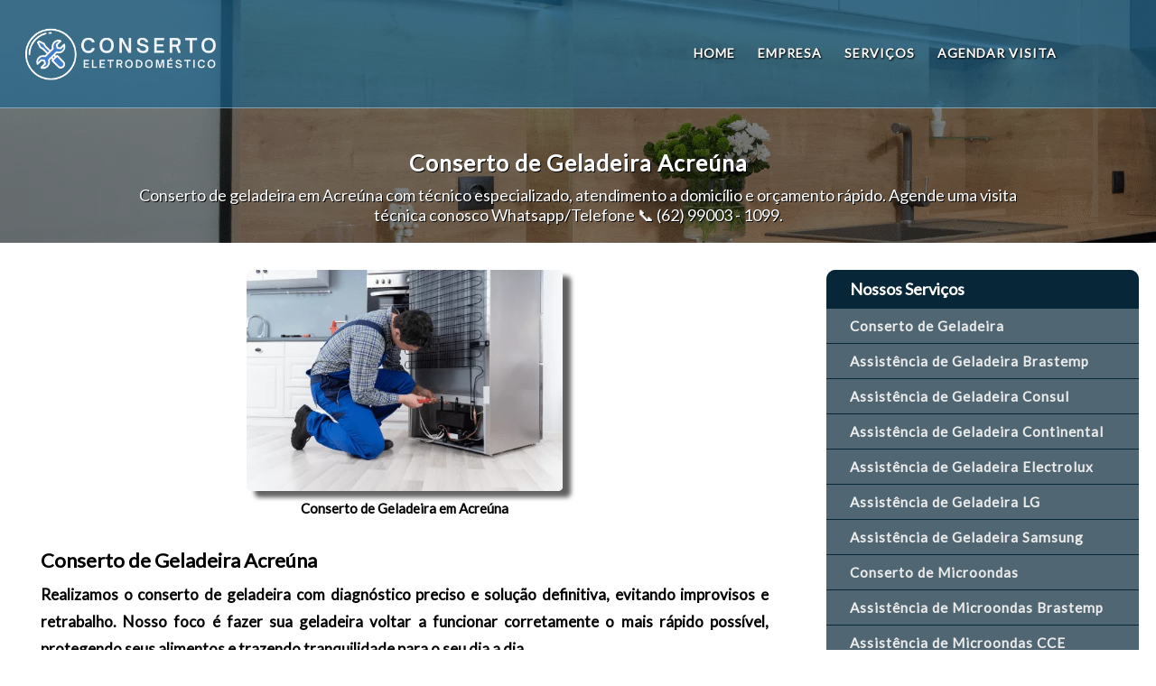

--- FILE ---
content_type: text/html; charset=UTF-8
request_url: https://consertoeletrodomestico.com.br/servico/go/acreuna/conserto_de_geladeira
body_size: 38358
content:
<!DOCTYPE html>
<html lang="pt-BR, pt, en, ru, fr, zh">
<head>
<meta name=google-adsense-account content=ca-pub-8047918188615909>
<link rel=stylesheet href="/estilos/A.padrao-estilo.css.pagespeed.cf.Hx_eJGZzuP.css"/><link href="https://fonts.googleapis.com/css?family=Lato&display=swap" rel=stylesheet><link href="https://fonts.googleapis.com/css?family=Arvo&display=swap" rel=stylesheet><link rel=stylesheet href="/estilos/A.servico-estilo.css.pagespeed.cf.mxisrfC_Bo.css"/><link rel=stylesheet href="https://consertodelavaseca.com.br/estilos/parceiro-estilo.css"/><script async src="https://pagead2.googlesyndication.com/pagead/js/adsbygoogle.js?client=ca-pub-8047918188615909" crossorigin=anonymous></script>
<script type="application/ld+json">
{
  "@context" : "https://schema.org",
  "@type" : "WebSite",
  "name" : "Conserto de Eletrodoméstico",
  "alternateName" : "CSE",
  "url" : "https://consertoeletrodomestico.com.br/"
}
</script>
<meta property=og:site_name content="Conserto de Eletrodoméstico"/>
<meta property=og:locale content=pt_BR />
<meta property=og:type content=website />
<meta name=theme-color content="#FFFFFF"/>
<meta charset=UTF-8 />
<link rel=icon href="/img/xicone.png.pagespeed.ic.7xm2GArfMq.webp"/>
<meta name=viewport content="width=device-width, initial-scale=1">
<meta http-equiv=content-type content="text/html; charset=UTF-8">
<meta http-equiv=content-language content=pt-br>
<meta name=robots content="index, follow, max-image-preview:large">
<script src="/bootstrap/js/jquery.min.js"></script>
<script src="/javascript/menu.js"></script>
<script>function valida_telefone(e){var tecla=(window.event)?event.keyCode:e.which;if((tecla>47&&tecla<58))return true;else{if(tecla==8||tecla==0)return true;else return false;}}</script>
<script defer>function showIt2(){document.getElementById("msg1").style.visibility="visible";}setTimeout("showIt2()",5000);function hiddenIt(){document.getElementById("msg1").style.visibility="hidden";}setTimeout("hiddenIt()",10000);function showIt3(){document.getElementById("msg1").style.visibility="visible";}setTimeout("showIt3()",25000);function some_msg(){document.getElementById('msg1').style.visibility="hidden";}</script><script type="application/ld+json">
{
  "@context": "https://schema.org",
  "@type": "Product",
  "@id": "https://consertoeletrodomestico.com.br/servico/go/acreuna/conserto_de_geladeira#product",
  "url": "https://consertoeletrodomestico.com.br/servico/go/acreuna/conserto_de_geladeira",
  "name": "Conserto de Geladeira em Acreúna (62) 99003-1099",
  "description": "Conserto de geladeira em Acreúna com técnico especializado, atendimento a domicílio e orçamento rápido. Agende uma visita técnica conosco.",
  "image": ["https://consertoeletrodomestico.com.br/img/conserto_de_geladeira.webp"],
  "brand": {
    "@type": "Brand",
    "name": "Assistência Técnica"
  },
  "isRelatedTo": {
    "@type": "Service",
    "serviceType": "Assistência Técnica de Geladeira",
    "areaServed": {
      "@type": "City",
      "name": "Acreúna"
    },
    "provider": {
      "@id": "https://consertoeletrodomestico.com.br/#empresa"
    }
  },
  "offers": {
    "@type": "AggregateOffer",
    "priceCurrency": "BRL",
    "lowPrice": "150",
    "highPrice": "1800",
    "offerCount": "1",
    "url": "https://consertoeletrodomestico.com.br/servico/go/acreuna/conserto_de_geladeira",
    "availability": "https://schema.org/InStock"
  }
}
</script>
<script type="application/ld+json">
{
  "@context": "https://schema.org",
  "@type": "HomeAndConstructionBusiness",
  "@id": "https://consertoeletrodomestico.com.br/#empresa",
  "name": "Assistência Técnica",
  "url": "https://consertoeletrodomestico.com.br/",
  "priceRange": "$$",
  "telephone": "+5562990031099",
  "image": ["https://consertoeletrodomestico.com.br/img/conserto_de_geladeira.webp"],
  "address": {
    "@type": "PostalAddress",
    "addressLocality": "Acreúna",
    "addressRegion": "go",
    "addressCountry": "BR"
  }
}
</script>
<title>Conserto de Geladeira em Acreúna (62) 99003-1099</title>
<meta name=description content="Conserto de geladeira em Acreúna com técnico especializado, atendimento a domicílio e orçamento rápido. Agende uma visita técnica conosco.">
<meta name=keywords content="conserto de geladeira acreuna, assistência técnica geladeira, manutenção de geladeira, técnico de geladeira, reparo de geladeira, conserto de geladeira perto de mim, conserto de geladeira em domicílio, geladeira não gela, geladeira fazendo barulho, geladeira vazando água, troca de peças para geladeira, orçamento conserto de geladeira">
<meta property=og:title content="Conserto de Geladeira em Acreúna (62) 99003-1099"/>
<meta property=og:description content="Conserto de geladeira em Acreúna com técnico especializado, atendimento a domicílio e orçamento rápido. Agende uma visita técnica conosco."/>
<meta property=og:image content="https://consertoeletrodomestico.com.br/img/conserto_de_geladeira.webp"/>
<meta property=og:image:secure_url content="https://consertoeletrodomestico.com.br/img/conserto_de_geladeira.webp"/>
<meta property=og:image:type content="image/webp"/>
<meta property=og:image:alt content="Conserto de Geladeira em Acreúna"/>
<meta property=og:url content="https://consertoeletrodomestico.com.br/servico/go/acreuna/conserto_de_geladeira"/>
<meta name=twitter:title content="Conserto de Geladeira em Acreúna (62) 99003-1099">
<meta name=twitter:description content="Conserto de geladeira em Acreúna com técnico especializado, atendimento a domicílio e orçamento rápido. Agende uma visita técnica conosco.">
<link rel=canonical href="https://consertoeletrodomestico.com.br/servico/go/acreuna/conserto_de_geladeira"/>
<script src="/javascript/botoes.js"></script>
</head>
<body><noscript><meta HTTP-EQUIV="refresh" content="0;url='https://consertoeletrodomestico.com.br/servico/go/acreuna/conserto_de_geladeira?PageSpeed=noscript'" /><style><!--table,div,span,font,p{display:none} --></style><div style="display:block">Please click <a href="https://consertoeletrodomestico.com.br/servico/go/acreuna/conserto_de_geladeira?PageSpeed=noscript">here</a> if you are not redirected within a few seconds.</div></noscript>
<script async src="https://www.googletagmanager.com/gtag/js?id=G-QN8REN78T3"></script>
<script>window.dataLayer=window.dataLayer||[];function gtag(){dataLayer.push(arguments);}gtag('js',new Date());gtag('config','G-QN8REN78T3');</script>
<noscript><iframe src="https://www.googletagmanager.com/ns.html?id=GTM-W3BJW9J2" height=0 width=0 style="display:none;visibility:hidden"></iframe></noscript>
<header id=header>
<figure>
<figcaption>
<nav id=navegacao>
<img src="/img/assistencia_tecnica.webp.pagespeed.ce.EHzv_-Da06.webp" id=logo alt="Conserto de Eletrodomésticos" title="Conserto de Eletrodomésticos">
<img src="/img/assistencia_tecnica.webp.pagespeed.ce.EHzv_-Da06.webp" id=logo2 alt="Conserto de Eletrodomésticos" title="Conserto de Eletrodomésticos">
<a href="#" onclick="carrega_menu('menu')"><img src="[data-uri]" id=icone-menu alt=icone-menu /></a>
<a href="#" onclick="carrega_menu('menu')"><img src="[data-uri]" id=seta alt=seta /></a>
<ul id=menu>
<li><a href="/" title=Home>HOME</a></li>
<li><a href="/#empresa" title=Empresa>EMPRESA</a></li>
<li><a href="/servicos" title="Serviços">SERVIÇOS</a></li>
<li><a href="/agendar_visita" title="Agendar Visita">AGENDAR VISITA</a></li>
</ul>
</nav>
</figcaption>
</figure>
</header><div id=vazio>
</div>
<section class=titulo>
<div class=sombra>
<p class=tituloo><strong>Conserto de Geladeira Acreúna</strong></p>
<p>Conserto de geladeira em Acreúna com técnico especializado, atendimento a domicílio e orçamento rápido. Agende uma visita técnica conosco Whatsapp/Telefone 📞 (62)&nbsp99003&nbsp-&nbsp1099.</p>
</div>
</section>
<section class=conteudo_produto>
<div id=esquerda>
<figure>
<img src="/img/xconserto_de_geladeira.webp.pagespeed.ic.skxsBh2gYn.webp" title="Conserto de Geladeira Acreúna" alt="Conserto de Geladeira Acreúna">
<figcaption>
<h2>Conserto de Geladeira em Acreúna</h2>
</figcaption>
</figure>
<h1>Conserto de Geladeira Acreúna</h1>
<p><strong>Realizamos o conserto de geladeira com diagnóstico preciso e solução definitiva, evitando improvisos e retrabalho. Nosso foco é fazer sua geladeira voltar a funcionar corretamente o mais rápido possível, protegendo seus alimentos e trazendo tranquilidade para o seu dia a dia.</strong></p> <p class=pre-disparo>📞 Sua geladeira deu problema? Agende agora mesmo uma visita técnica e resolva hoje.</p>
<div class=botao_cotacion3>
<a href="https://wa.me/5562990031099?text=Ol%C3%A1%2C%20gostaria%20de%20informa%C3%A7%C3%B5es%20sobre%20Conserto%20de%20Geladeira%20em%20acreuna%2C%20poderia%20me%20ajudar%3F" target=_blank rel=noopener class="cotacion element" title="Agende uma Visita Técnica"><img src="[data-uri]" title="Agende uma Visita Técnica via Whatsapp" alt="Agende uma Visita Técnica via WhatsApp">Agendar Visita</a>
</div>
<div class=container>
<h2>Parceiro Magalu</h2>
<section class="customer-logos2 slider">
<div class=slide2>
<a href="https://www.magazinevoce.com.br/magazineofertapvc/ventilador-de-coluna-mondial-super-power-40cm-6-pas-3-velocidade-140w/p/hkg6kgb83a/ar/arvl/?seller_id=gazinshop" target=_blank rel=noopener><img src="https://consertodelavaseca.com.br/parceiro/ventilador.webp" class=loc title="Ventilador Super Power Mondial" alt="Ventilador Super Power Mondial"></a>
<figcaption>
<h3>Ventilador Super Power Mondial</h3>
</figcaption>
</div>
<div class=slide2>
<a href="https://www.magazinevoce.com.br/magazineofertapvc/ar-condicionado-split-9000btus-philco-inverter-frio-pac9fc/p/240084300/ar/aciv/" target=_blank rel=noopener><img src="https://consertodelavaseca.com.br/parceiro/arcondicionado.webp" class=loc title="Ar-condicionado Split 9000BTUs" alt="Ar-condicionado Split 9000BTUs"></a>
<figcaption>
<h3>Ar-condicionado Split 9000BTUs</h3>
</figcaption>
</div>
<div class=slide2>
<a href="https://www.magazinevoce.com.br/magazineofertapvc/geladeira-refrigerador-electrolux-cycle-defrost-duplex-branco-260l-dc35a/p/013070701/ed/ref2/" target=_blank rel=noopener><img src="https://consertodelavaseca.com.br/parceiro/geladeira.webp" class=loc title="Geladeira Duplex 260L" alt="Geladeira Duplex 260L"></a>
<figcaption>
<h3>Geladeira Duplex 260L</h3>
</figcaption>
</div>
<div class=slide2>
<a href="https://www.magazinevoce.com.br/magazineofertapvc/climatizador-prime-air-5l-4-em-1-controle-remoto-acl05a-220v-britania/p/hbe71fh0c9/ar/arcl/?seller_id=lojawebcontinentalmarketplace" target=_blank rel=noopener><img src="https://consertodelavaseca.com.br/parceiro/climatizador.webp" class=loc title="Climatizador de Ar" alt="Climatizador de Ar"></a>
<figcaption>
<h3>Climatizador de Ar</h3>
</figcaption>
</div>
<div class=slide2>
<a href="https://www.magazinevoce.com.br/magazineofertapvc/ar-condicionado-split-lg-inverter-smart-ai-12000-btu-h-frio-s3-q12ja31e-220-volts/p/bdd4fhh2hj/ar/aciv/?seller_id=friopecas" target=_blank rel=noopener><img src="https://consertodelavaseca.com.br/parceiro/ar_condicionado.webp" class=loc title="Ar Condicionado Split 12000 BTU/h" alt="Ar Condicionado Split 12000 BTU/h"></a>
<figcaption>
<h3>Ar Condicionado Split 12000 BTU/h</h3>
</figcaption>
</div>
</section>
</div><h2>Fale Conosco - Conserto de Geladeira em Acreúna</h2>
<p>Agende agora mesmo Conserto de Geladeira, atendemos todos os bairros como: Centro, nossos contatos:</p>
<ul>
<li><strong>📞 Telefone:</strong> (62)&nbsp99003&nbsp-&nbsp1099</li>
<li><strong>📲 Whatsapp:</strong> (62)&nbsp99003&nbsp-&nbsp1099</li>
<li><strong>📧 E-mail:</strong> contato@consertoeletrodomestico.com.br</li>
<li><strong>📍 Endereço:</strong> Acreúna</li>
</ul>
<p class=pre-disparo>Ou se preferir, clique abaixo e agende uma visita técnica via WhatsApp.</p>
<div class=botao_cotacion3>
<a href="https://wa.me/5562990031099?text=Ol%C3%A1%2C%20gostaria%20de%20informa%C3%A7%C3%B5es%20sobre%20Conserto%20de%20Geladeira%20em%20acreuna%2C%20poderia%20me%20ajudar%3F" target=_blank rel=noopener class="cotacion element" title="Agende uma Visita Técnica"><img src="[data-uri]" title="Agende uma Visita Técnica via Whatsapp" alt="Agende uma Visita Técnica via WhatsApp">Agendar Visita</a>
</div>
<h2>Tabela de Preços de Conserto de Geladeira</h2>
<p>Confira abaixo a tabela de preço médio de Conserto de Geladeira:</p>
<table title="Tabela de Preços de Conserto de Geladeira">
<caption>Tabela de Preços de Conserto de Geladeira</caption>
<thead>
<tr class=cinza>
<th>Produto</th>
<th>Tipo de Conserto</th>
<th>Preços</th>
</tr>
</thead>
<tbody>
<tr class=branco>
<td>Geladeira</td>
<td>Conserto de motor de geladeira</td>
<td>R$&nbsp650,00</td>
</tr>
<tr class=cinza>
<td>Geladeira</td>
<td>Conserto de compressor de geladeira</td>
<td>R$&nbsp310,00</td>
</tr><tr class=branco>
<td>Geladeira</td>
<td>Trocar borrachas de vedação de geladeira</td>
<td>R$&nbsp380,00</td>
</tr>
<tr class=cinza>
<td>Geladeira</td>
<td>Consertar porta de geladeira</td>
<td>R$&nbsp450,00</td>
</tr>
<tr class=branco>
<td>Geladeira</td>
<td>Carga de gás para geladeira</td>
<td>R$&nbsp470,00</td>
</tr>
</tbody>
<tfoot>
<tr>
<td colspan=3><strong>Estes valores são aproximados e podem variar em função de outros fatores dependendo do tipo de trabalho</strong></td>
</tr>
</tfoot>
</table><p class=pre-disparo>Whatsapp/Telefone 📞 (62)&nbsp99003&nbsp-&nbsp1099 ou clique no botão abaixo e agende uma visita técnica através do nosso Whatsapp.</p>
<div class=botao_cotacion3>
<a href="https://wa.me/5562990031099?text=Ol%C3%A1%2C%20gostaria%20de%20informa%C3%A7%C3%B5es%20sobre%20Conserto%20de%20Geladeira%20em%20acreuna%2C%20poderia%20me%20ajudar%3F" target=_blank rel=noopener class="cotacion element" title="Agende uma Visita Técnica"><img src="[data-uri]" title="Agende uma Visita Técnica via Whatsapp" alt="Agende uma Visita Técnica via WhatsApp">Agendar Visita</a>
</div><h2>Assistência Técnica Geladeira</h2> <p>Oferecemos <strong>assistência técnica de geladeira</strong> com atendimento profissional, explicação clara do defeito e solução eficiente. Trabalhamos para corrigir o problema de forma segura, evitando que ele volte a acontecer após o reparo.</p> <p class=pre-disparo>📞 Precisa de assistência técnica confiável? Agende agora sua visita técnica.</p>
<div class=botao_cotacion3>
<a href="https://wa.me/5562990031099?text=Ol%C3%A1%2C%20gostaria%20de%20informa%C3%A7%C3%B5es%20sobre%20Conserto%20de%20Geladeira%20em%20acreuna%2C%20poderia%20me%20ajudar%3F" target=_blank rel=noopener class="cotacion element" title="Agende uma Visita Técnica"><img src="[data-uri]" title="Agende uma Visita Técnica via Whatsapp" alt="Agende uma Visita Técnica via WhatsApp">Agendar Visita</a>
</div>
<h2>Manutenção de Geladeira</h2> <p>Realizamos a <strong>manutenção de geladeira</strong> para corrigir desgastes, ajustar componentes e prevenir falhas inesperadas. Esse cuidado evita que a geladeira pare de repente e ajuda a reduzir consumo excessivo de energia.</p> <p class=pre-disparo>📞 Evite problemas futuros. Agende agora mesmo a manutenção da sua geladeira.</p>
<div class=botao_cotacion3>
<a href="https://wa.me/5562990031099?text=Ol%C3%A1%2C%20gostaria%20de%20informa%C3%A7%C3%B5es%20sobre%20Conserto%20de%20Geladeira%20em%20acreuna%2C%20poderia%20me%20ajudar%3F" target=_blank rel=noopener class="cotacion element" title="Agende uma Visita Técnica"><img src="[data-uri]" title="Agende uma Visita Técnica via Whatsapp" alt="Agende uma Visita Técnica via WhatsApp">Agendar Visita</a>
</div>
<h2>Técnico de Geladeira</h2> <p>Nosso <strong>técnico de geladeira</strong> é especializado e vai até você para identificar o defeito corretamente e executar o reparo necessário com segurança, rapidez e cuidado, evitando trocas desnecessárias de peças.</p> <p class=pre-disparo>📞 Fale agora com um técnico especializado e resolva o problema da sua geladeira.</p>
<div class=botao_cotacion3>
<a href="https://wa.me/5562990031099?text=Ol%C3%A1%2C%20gostaria%20de%20informa%C3%A7%C3%B5es%20sobre%20Conserto%20de%20Geladeira%20em%20acreuna%2C%20poderia%20me%20ajudar%3F" target=_blank rel=noopener class="cotacion element" title="Agende uma Visita Técnica"><img src="[data-uri]" title="Agende uma Visita Técnica via Whatsapp" alt="Agende uma Visita Técnica via WhatsApp">Agendar Visita</a>
</div>
<h2>Reparo de Geladeira</h2> <p>Realizamos o <strong>reparo de geladeira</strong> com foco direto no defeito, evitando soluções temporárias e garantindo que o problema não volte a acontecer. Nosso objetivo é devolver o funcionamento correto da sua geladeira e trazer mais tranquilidade para o seu dia a dia.</p> <p class=pre-disparo>📞 Agende agora mesmo uma visita técnica para o reparo da sua geladeira.</p>
<div class=botao_cotacion3>
<a href="https://wa.me/5562990031099?text=Ol%C3%A1%2C%20gostaria%20de%20informa%C3%A7%C3%B5es%20sobre%20Conserto%20de%20Geladeira%20em%20acreuna%2C%20poderia%20me%20ajudar%3F" target=_blank rel=noopener class="cotacion element" title="Agende uma Visita Técnica"><img src="[data-uri]" title="Agende uma Visita Técnica via Whatsapp" alt="Agende uma Visita Técnica via WhatsApp">Agendar Visita</a>
</div>
<h2>Conserto de Geladeira Perto de Mim</h2> <p>Se você procura <strong>conserto de geladeira perto de você</strong>, chegou ao lugar certo. Atendemos toda Acreúna com rapidez para resolver o problema da sua geladeira sem demora, atendemos diversos bairros como: Centro.</p> <p class=pre-disparo>📞 Atendimento rápido perto de você. Agende agora sua visita técnica.</p>
<div class=botao_cotacion3>
<a href="https://wa.me/5562990031099?text=Ol%C3%A1%2C%20gostaria%20de%20informa%C3%A7%C3%B5es%20sobre%20Conserto%20de%20Geladeira%20em%20acreuna%2C%20poderia%20me%20ajudar%3F" target=_blank rel=noopener class="cotacion element" title="Agende uma Visita Técnica"><img src="[data-uri]" title="Agende uma Visita Técnica via Whatsapp" alt="Agende uma Visita Técnica via WhatsApp">Agendar Visita</a>
</div>
<h2>Conserto de Geladeira Em Domicílio</h2> <p>Realizamos o <strong>conserto de geladeira em domicílio</strong>, evitando transporte do equipamento e resolvendo tudo no conforto da sua casa, com segurança, agilidade e menos transtorno.</p> <p class=pre-disparo>📞 Não fique sem geladeira. Agende agora mesmo o conserto em domicílio.</p>
<div class=botao_cotacion3>
<a href="https://wa.me/5562990031099?text=Ol%C3%A1%2C%20gostaria%20de%20informa%C3%A7%C3%B5es%20sobre%20Conserto%20de%20Geladeira%20em%20acreuna%2C%20poderia%20me%20ajudar%3F" target=_blank rel=noopener class="cotacion element" title="Agende uma Visita Técnica"><img src="[data-uri]" title="Agende uma Visita Técnica via Whatsapp" alt="Agende uma Visita Técnica via WhatsApp">Agendar Visita</a>
</div>
<h2>Geladeira Não Gela</h2> <p>Se a <strong>geladeira não gela</strong>, realizamos a verificação completa do sistema e corrigimos o defeito responsável pela falha, garantindo que ela volte a refrigerar corretamente e mantenha seus alimentos protegidos.</p> <p class=pre-disparo>📞 Sua geladeira parou de gelar? Agende agora mesmo uma visita técnica.</p>
<div class=botao_cotacion3>
<a href="https://wa.me/5562990031099?text=Ol%C3%A1%2C%20gostaria%20de%20informa%C3%A7%C3%B5es%20sobre%20Conserto%20de%20Geladeira%20em%20acreuna%2C%20poderia%20me%20ajudar%3F" target=_blank rel=noopener class="cotacion element" title="Agende uma Visita Técnica"><img src="[data-uri]" title="Agende uma Visita Técnica via Whatsapp" alt="Agende uma Visita Técnica via WhatsApp">Agendar Visita</a>
</div>
<h2>Geladeira Fazendo Barulho</h2> <p>Quando a <strong>geladeira está fazendo barulho</strong>, identificamos a origem do ruído e realizamos o ajuste ou reparo necessário para evitar danos maiores e garantir funcionamento silencioso novamente.</p> <p class=pre-disparo>📞 Barulho estranho na geladeira? Agende agora uma avaliação técnica.</p>
<div class=botao_cotacion3>
<a href="https://wa.me/5562990031099?text=Ol%C3%A1%2C%20gostaria%20de%20informa%C3%A7%C3%B5es%20sobre%20Conserto%20de%20Geladeira%20em%20acreuna%2C%20poderia%20me%20ajudar%3F" target=_blank rel=noopener class="cotacion element" title="Agende uma Visita Técnica"><img src="[data-uri]" title="Agende uma Visita Técnica via Whatsapp" alt="Agende uma Visita Técnica via WhatsApp">Agendar Visita</a>
</div>
<h2>Geladeira Vazando Água</h2> <p>Se sua <strong>geladeira está vazando água</strong>, corrigimos rapidamente o defeito para evitar danos ao piso, mau funcionamento interno e novos transtornos no dia a dia.</p> <p class=pre-disparo>📞 Vazamento na geladeira? Agende agora mesmo uma visita técnica.</p>
<div class=botao_cotacion3>
<a href="https://wa.me/5562990031099?text=Ol%C3%A1%2C%20gostaria%20de%20informa%C3%A7%C3%B5es%20sobre%20Conserto%20de%20Geladeira%20em%20acreuna%2C%20poderia%20me%20ajudar%3F" target=_blank rel=noopener class="cotacion element" title="Agende uma Visita Técnica"><img src="[data-uri]" title="Agende uma Visita Técnica via Whatsapp" alt="Agende uma Visita Técnica via WhatsApp">Agendar Visita</a>
</div>
<h2>Troca de Peças para Geladeira</h2> <p>Realizamos a <strong>troca de peças para geladeira</strong> somente quando necessário, utilizando peças compatíveis e garantindo segurança, durabilidade e funcionamento correto após o reparo.</p> <p class=pre-disparo>📞 Precisa trocar peça da sua geladeira? Agende agora uma visita técnica.</p>
<div class=botao_cotacion3>
<a href="https://wa.me/5562990031099?text=Ol%C3%A1%2C%20gostaria%20de%20informa%C3%A7%C3%B5es%20sobre%20Conserto%20de%20Geladeira%20em%20acreuna%2C%20poderia%20me%20ajudar%3F" target=_blank rel=noopener class="cotacion element" title="Agende uma Visita Técnica"><img src="[data-uri]" title="Agende uma Visita Técnica via Whatsapp" alt="Agende uma Visita Técnica via WhatsApp">Agendar Visita</a>
</div>
<h2>Orçamento Conserto de Geladeira</h2> <p>Fornecemos <strong>orçamento para conserto de geladeira</strong> de forma clara e transparente, explicando o defeito, a solução e o valor antes de qualquer serviço, sem surpresas, agende uma visita técnica conosco para orçamento.</p> <p class=pre-disparo>📞 Solicite agora seu orçamento e resolva o problema da sua geladeira com tranquilidade.</p>
<div class=botao_cotacion3>
<a href="https://wa.me/5562990031099?text=Ol%C3%A1%2C%20gostaria%20de%20informa%C3%A7%C3%B5es%20sobre%20Conserto%20de%20Geladeira%20em%20acreuna%2C%20poderia%20me%20ajudar%3F" target=_blank rel=noopener class="cotacion element" title="Agende uma Visita Técnica"><img src="[data-uri]" title="Agende uma Visita Técnica via Whatsapp" alt="Agende uma Visita Técnica via WhatsApp">Agendar Visita</a>
</div>
</div>
<div id=direita>
<ul>
<li id=titulo_servicos>Nossos Serviços</li>
<a href=conserto_de_geladeira title="Conserto de Geladeira"><li><h3>Conserto de Geladeira</h3></li></a>
<a href=conserto_de_geladeira_brastemp title="Assistência de Geladeira Brastemp"><li><h3>Assistência de Geladeira Brastemp</h3></li></a>
<a href=conserto_de_geladeira_consul title="Assistência de Geladeira Consul"><li><h3>Assistência de Geladeira Consul</h3></li></a>
<a href=conserto_de_geladeira_continental title="Assistência de Geladeira Continental"><li><h3>Assistência de Geladeira Continental</h3></li></a>
<a href=conserto_de_geladeira_electrolux title="Assistência de Geladeira Electrolux"><li><h3>Assistência de Geladeira Electrolux</h3></li></a>
<a href=conserto_de_geladeira_lg title="Assistência de Geladeira LG"><li><h3>Assistência de Geladeira LG</h3></li></a>
<a href=conserto_de_geladeira_samsung title="Assistência de Geladeira Samsung"><li><h3>Assistência de Geladeira Samsung</h3></li></a>
<a href=conserto_de_microondas title="Conserto de Microondas"><li><h3>Conserto de Microondas</h3></li></a>
<a href=conserto_de_microondas_brastemp title="Assistência de Microondas Brastemp"><li><h3>Assistência de Microondas Brastemp</h3></li></a>
<a href=conserto_de_microondas_cce title="Assistência de Microondas CCE"><li><h3>Assistência de Microondas CCE</h3></li></a>
<a href=conserto_de_microondas_consul title="Assistência de Microondas Consul"><li><h3>Assistência de Microondas Consul</h3></li></a>
<a href=conserto_de_microondas_electrolux title="Assistência de Microondas Electrolux"><li><h3>Assistência de Microondas Electrolux</h3></li></a>
<a href=conserto_de_microondas_lg title="Assistência de Microondas LG"><li><h3>Assistência de Microondas LG</h3></li></a>
<a href=conserto_de_microondas_samsung title="Assistência de Microondas Samsung"><li><h3>Assistência de Microondas Samsung</h3></li></a>
<a href=conserto_de_fogao title="Conserto de Fogão"><li><h3>Conserto de Fogão</h3></li></a>
<a href=conserto_de_fogao_atlas title="Assistência de Fogão Atlas"><li><h3>Assistência de Fogão Atlas</h3></li></a>
<a href=conserto_de_fogao_brastemp title="Assistência de Fogão Brastemp"><li><h3>Assistência de Fogão Brastemp</h3></li></a>
<a href=conserto_de_fogao_consul title="Assistência de Fogão Consul"><li><h3>Assistência de Fogão Consul</h3></li></a>
<a href=conserto_de_fogao_dako title="Assistência de Fogão Dako"><li><h3>Assistência de Fogão Dako</h3></li></a>
<a href=conserto_de_fogao_electrolux title="Assistência de Fogão Electrolux"><li><h3>Assistência de Fogão Electrolux</h3></li></a>
<a href=conserto_de_fogao_esmaltec title="Assistência de Fogão Esmaltec"><li><h3>Assistência de Fogão Esmaltec</h3></li></a>
<a href=assistencia_tecnica_brastemp title="Assistência Brastemp"><li><h3>Assistência Brastemp</h3></li></a>
<a href=assistencia_tecnica_consul title="Assistência Consul"><li><h3>Assistência Consul</h3></li></a>
<a href=assistencia_tecnica_electrolux title="Assistência Electrolux"><li><h3>Assistência Electrolux</h3></li></a>
<a href=assistencia_tecnica_lg title="Assistência LG"><li><h3>Assistência LG</h3></li></a>
<a href=assistencia_tecnica_midea title="Assistência Midea"><li><h3>Assistência Midea</h3></li></a>
<a href=assistencia_tecnica_mondial title="Assistência Mondial"><li><h3>Assistência Mondial</h3></li></a>
<a href=assistencia_tecnica_motorola title="Assistência Motorola"><li><h3>Assistência Motorola</h3></li></a>
<a href=assistencia_tecnica_philco title="Assistência Philco"><li><h3>Assistência Philco</h3></li></a>
<a href=assistencia_tecnica_samsung title="Assistência Samsung"><li><h3>Assistência Samsung</h3></li></a>
<a href=assistencia_tecnica_xbox title="Assistência Xbox"><li><h3>Assistência Xbox</h3></li></a>
<a href=assistencia_tecnica_ps4 title="Assistência PS4"><li><h3>Assistência PS4</h3></li></a>
<a href=assistencia_tecnica_ps5 title="Assistência PS5"><li><h3>Assistência PS5</h3></li></a>
<a href=conserto_de_air_fryer title="Conserto de Air Fryer"><li><h3>Conserto de Air Fryer</h3></li></a>
<a href=conserto_de_celular title="Conserto de Celular"><li><h3>Conserto de Celular</h3></li></a>
<a href=conserto_de_impressora title="Conserto de Impressora"><li><h3>Conserto de Impressora</h3></li></a>
<a href=conserto_de_monitor title="Conserto de Monitor"><li><h3>Conserto de Monitor</h3></li></a>
<a href=conserto_de_som title="Conserto de Som"><li><h3>Conserto de Som</h3></li></a>
<a href=conserto_de_ventilador title="Conserto de Ventilador"><li><h3>Conserto de Ventilador</h3></li></a>
<a href=manutencao_de_ar_condicionado title="Manutenção e Conserto de Ar Condicionado"><li><h3>Manutenção e Conserto de Ar Condicionado</h3></li></a>
<a href=instalacao_de_ar_condicionado title="Instalação de Ar Condicionado"><li><h3>Instalação de Ar Condicionado</h3></li></a>
<a href=conserto_de_tv title="Conserto de Televisão"><li id=ult><h3>Conserto de Televisão</h3></li></a>
</ul>
<section class=anuncio_vertical>
<script async src="https://pagead2.googlesyndication.com/pagead/js/adsbygoogle.js?client=ca-pub-8047918188615909" crossorigin=anonymous></script>
<ins class=adsbygoogle style=display:block data-ad-format=autorelaxed data-ad-client=ca-pub-8047918188615909 data-ad-slot=6844896671></ins>
<script>(adsbygoogle=window.adsbygoogle||[]).push({});</script>
</section>
</div></section>
<section id=orcamento>
<p class=orcamento_titulo>Agende uma visita técnica gratuita<br>Em caso de reparo, informe o modelo do equipamento e o que ele apresenta</span></p>
<section id=mail>
<ul>
<form action="../../php/contato.php" method=post name=dados class=form_servico>
<li><input type=text name=nome id=nome placeholder=Nome title=Nome required></li>
<li><input type=tel name=ddd class=ddd maxlength=3 id=ddd placeholder=DDD title=DDD required onkeypress="return valida_telefone(event);"><input type=tel id=telefone title=Telefone name=telefone class=telefone maxlength=15 required placeholder=Telefone onkeypress="return valida_telefone(event);"></li>
<li><select name=equipamento id=assunto>
<option value="">Equipamento</option>
<option value=ar>Ar Condicionado</option>
<option value=fogao>Fogão</option>
<option value=geladeira>Geladeira</option>
<option value=microondas>Microondas</option>
<option value=tv>TV</option>
</select>
</li>
<li><select name=garantia id=assunto>
<option value="">Está na garantia?</option>
<option value=sim>Sim</option>
<option value=nao>Não</option>
</select>
</li>
<li><select name=marca id=assunto>
<option value="">Marca</option>
<option value=a>Atlas</option>
<option value=b>Brastemp</option>
<option value=cce>CCE</option>
<option value=c>Consul</option>
<option value=continental>Continental</option>
<option value=d>Dako</option>
<option value=e>Electrolux</option>
<option value=esmaltec>Esmaltec</option>
<option value=l>LG</option>
<option value=p>Philco</option>
<option value=s>Samsung</option>
<option value=outra>Outra</option>
</select>
</li>
<li><textarea name=mensagem id=mensagem placeholder=Mensagem title=Mensagem></textarea></li>
<input type=text name=local class=local value="Acreúna">
<input type=text name=im class=local value=acreuna>
<li><a href="/politica-de-privacidade" target=_blank rel=noopener>Política de Privacidade</a></li>
<li><input class=btn type=submit name=enviar value="Solicitar Visita"></li>
</form>
</ul>
</section>
</section><section id=servicos>
<p class=tit>Conheça Nossos Serviços</p>
<div class=bloco5>
<section class=servico>
<figure>
<a href=conserto_de_geladeira><img src="/img/xconserto_de_geladeira.webp.pagespeed.ic.skxsBh2gYn.webp" title="Conserto de Geladeira" alt="Conserto de Geladeira"></a>
<figcaption>
<h2>Conserto de Geladeira</h2>
<p class=sub_tit><strong>Assistência Técnica para Geladeira</strong></p>
<ul>
<a href=conserto_de_geladeira_brastemp><li><strong>Assistência Técnica Geladeira <span class=color>Brastemp</span></strong></li></a>
<a href=conserto_de_geladeira_consul><li><strong>Assistência Técnica Geladeira <span class=color>Consul</span></strong></li></a>
<a href=conserto_de_geladeira_continental><li><strong>Assistência Técnica Geladeira <span class=color>Continental</span></strong></li></a>
<a href=conserto_de_geladeira_electrolux><li><strong>Assistência Técnica Geladeira <span class=color>Electrolux</span></strong></li></a>
<a href=conserto_de_geladeira_lg><li><strong>Assistência Técnica Geladeira <span class=color>LG</span></strong></li></a>
<a href=conserto_de_geladeira_samsung><li><strong>Assistência Técnica Geladeira <span class=color>Samsung</span></strong></li></a>
</ul>
</figcaption>
</figure>
</section>
<section class=servico>
<figure>
<a href=conserto_de_microondas><img src="/img/conserto_de_microondas.webp.pagespeed.ce.E8Kh11itfT.webp" title="Conserto de Microondas" alt="Conserto de Microondas"></a>
<figcaption>
<h2>Conserto de Microondas</h2>
<p class=sub_tit><strong>Assistência Técnica Microondas</strong></p>
<ul>
<a href=conserto_de_microondas_brastemp><li><strong>Assistência Técnica Microondas <span class=color>Brastemp</span></strong></li></a>
<a href=conserto_de_microondas_cce><li><strong>Assistência Técnica Microondas <span class=color>CCE</span></strong></li></a>
<a href=conserto_de_microondas_consul><li><strong>Assistência Técnica Microondas <span class=color>Consul</span></strong></li></a>
<a href=conserto_de_microondas_electrolux><li><strong>Assistência Técnica Microondas <span class=color>Electrolux</span></strong></li></a>
<a href=conserto_de_microondas_lg><li><strong>Assistência Técnica Microondas <span class=color>LG</span></strong></li></a>
<a href=conserto_de_microondas_samsung><li><strong>Assistência Técnica Microondas <span class=color>Samsung</span></strong></li></a>
</ul>
</figcaption>
</figure>
</section>
</div>
<div class=bloco5>
<section class=servico>
<figure>
<a href=conserto_de_fogao><img src="/img/xconserto_de_fogao.webp.pagespeed.ic.gy5NH_fXUG.webp" title="Conserto de Fogão" alt="Conserto de Fogão"></a>
<figcaption>
<h2>Conserto de Fogão</h2>
<p class=sub_tit><strong>Assistência Técnica Fogão</strong></p>
<ul>
<a href=conserto_de_fogao_atlas><li><strong>Assistência Técnica Fogão <span class=color>Atlas</span></strong></li></a>
<a href=conserto_de_fogao_brastemp><li><strong>Assistência Técnica Fogão <span class=color>Brastemp</span></strong></li></a>
<a href=conserto_de_fogao_consul><li><strong>Assistência Técnica Fogão <span class=color>Consul</span></strong></li></a>
<a href=conserto_de_fogao_dako><li><strong>Assistência Técnica Fogão <span class=color>Dako</span></strong></li></a>
<a href=conserto_de_fogao_electrolux><li><strong>Assistência Técnica Fogão <span class=color>Electrolux</span></strong></li></a>
<a href=conserto_de_fogao_esmaltec><li><strong>Assistência Técnica Fogão <span class=color>Esmaltec</span></strong></li></a>
</ul>
</figcaption>
</figure>
</section>
<section class=servico>
<figure>
<img src="/img/xassistencia_tecnica_.webp.pagespeed.ic.DTKCqnKUY8.webp" title="Assistência Técnica" alt="Assistência Técnica">
<figcaption>
<h2>Assistência Técnica</h2>
<p class=sub_tit><strong>Assistência Técnica</strong></p>
<ul>
<a href=assistencia_tecnica_brastemp><li><strong>Assistência Técnica <span class=color>Brastemp</span></strong></li></a>
<a href=assistencia_tecnica_consul><li><strong>Assistência Técnica <span class=color>Consul</span></strong></li></a>
<a href=assistencia_tecnica_electrolux><li><strong>Assistência Técnica <span class=color>Electrolux</span></strong></li></a>
<a href=assistencia_tecnica_lg><li><strong>Assistência Técnica <span class=color>LG</span></strong></li></a>
<a href=assistencia_tecnica_midea><li><strong>Assistência Técnica <span class=color>Midea</span></strong></li></a>
<a href=assistencia_tecnica_mondial><li><strong>Assistência Técnica <span class=color>Mondial</span></strong></li></a>
<a href=assistencia_tecnica_motorola><li><strong>Assistência Técnica <span class=color>Motorola</span></strong></li></a>
<a href=assistencia_tecnica_philco><li><strong>Assistência Técnica <span class=color>Philco</span></strong></li></a>
<a href=assistencia_tecnica_samsung><li><strong>Assistência Técnica <span class=color>Samsung</span></strong></li></a>
</ul>
</figcaption>
</figure>
</section>
</div>
<div class=bloco5>
<section class=servico>
<figure>
<img src="/img/conserto_de_som.webp.pagespeed.ce.uPvEs6Avck.webp" title="Outros Serviços" alt="Outros Serviços">
<figcaption>
<h2>Outros Serviços</h2>
<p class=sub_tit><strong>Outros serviços disponíveis</strong></p>
<ul>
<a href=assistencia_tecnica_ps4><li><strong>Assistência Técnica PS4</strong></li></a>
<a href=assistencia_tecnica_ps5><li><strong>Assistência Técnica PS5</strong></li></a>
<a href=assistencia_tecnica_xbox><li><strong>Assistência Técnica Xbox</strong></li></a>
<a href=conserto_de_air_fryer><li><strong>Conserto de Air Fryer</strong></li></a>
<a href=conserto_de_celular><li><strong>Conserto de Celular</strong></li></a>
<a href=conserto_de_impressora><li><strong>Conserto de Impressora</strong></li></a>
<a href=conserto_de_monitor><li><strong>Conserto de Monitor</strong></li></a>
<a href=conserto_de_som><li><strong>Conserto de Som</strong></li></a>
<a href=conserto_de_ventilador><li><strong>Conserto de Ventilador</strong></li></a>
</ul>
</figcaption>
</figure>
</section>
<section class=servico>
<figure>
<a href=conserto_de_tv><img src="/img/conserto_de_tv.webp.pagespeed.ce.78SKL_2F-g.webp" title="Conserto de TV" alt="Conserto de TV"></a>
<figcaption>
<h2>Conserto de TV/Ar Condicionado</h2>
<p class=sub_tit><strong>Assistência Técnica</strong></p>
<ul>
<a href=conserto_de_tv><li><strong>Conserto de TV</strong></li></a>
<a href=instalacao_de_ar_condicionado><li><strong>Instalação de Ar Condicionado</strong></li></a>
<a href=manutencao_de_ar_condicionado><li><strong>Manutenção e Conserto de Ar Condicionado</strong></li></a>
</ul>
</figcaption>
</figure>
</section>
</div>
</section><section class=anuncio>
<script async src="https://pagead2.googlesyndication.com/pagead/js/adsbygoogle.js?client=ca-pub-8047918188615909" crossorigin=anonymous></script>
<ins class=adsbygoogle style=display:block data-ad-client=ca-pub-8047918188615909 data-ad-slot=7019727899 data-ad-format=auto data-full-width-responsive=true></ins>
<script>(adsbygoogle=window.adsbygoogle||[]).push({});</script>
</section>
<script src="/javascript/parceiros.js"></script>
<script src="/javascript/slick.js"></script>
<div class=containe>
<section id=sombra>
<h5>Comentários de Clientes</h5>
<section class="customer-logos slider">
<div class=slide>
<p>Entrei em contato com a assistência via email e fui prontamente atendida, profissionais honestos e cordial. Me deu toda assistência pelo telefone do que poderia ser o defeito. Resolveu o problema posteriormente, recomendo!</p>
<p class=client>Andressa Silveira</p>
</div>
<div class=slide>
<p>Entrega super rápida, a geladeira ficou muito boa, recomento para quem está precisando de manutenção em seus eletrodomésticos.</p>
<p class=client>Rodrigo Silva</p>
</div>
<div class=slide>
<p>Ótimo atendimento, serviço de qualidade, rapaz muito legal, serviço muito satisfatório, agradeço a atenção e recomendo.</p>
<p class=client>Paula Machado</p>
</div>
</section>
</section>
</div><section class=centro id=perguntas-frequentes>
<h2 class=principal>Perguntas Frequentes sobre Conserto de Geladeira</h2>
<p>Aqui você encontra as perguntas e respostas sobre onserto de geladeira.</p>
<button type=button onclick="expandediv('div1', 'a1', 'b1')"> <h2><span class=cor>1.</span> Minha geladeira não está gelando. O que pode ser? <span id=a1 class=sobe>🔽</span><span id=b1 class=desce>🔼</span></h2></button> <div id=div1 class=escondido> <p>Se sua geladeira não está refrigerando corretamente, pode ser um problema no termostato, falta de gás refrigerante, obstrução no sistema de circulação de ar ou defeito no compressor.</p> <p class=pre-disparo>Não deixe sua geladeira sem funcionar! Agende uma visita técnica agora.</p> <div class=botao_cotacion2> <a href="#orcamento" class="cotacion element">Solicitar Orçamento</a> </div> </div> <button type=button onclick="expandediv('div2', 'a2', 'b2')"> <h2><span class=cor>2.</span> O que causa acúmulo de gelo no freezer? <span id=a2 class=sobe>🔽</span><span id=b2 class=desce>🔼</span></h2></button> <div id=div2 class=escondido> <p>O acúmulo excessivo de gelo pode ser causado por um defeito no termostato, falha na resistência de degelo, borracha da porta desgastada ou excesso de umidade no ambiente.</p> <p class=pre-disparo>Podemos resolver esse problema rapidamente! Agende um diagnóstico técnico.</p> <div class=botao_cotacion2> <a href="#orcamento" class="cotacion element">Solicitar Orçamento</a> </div> </div> <button type=button onclick="expandediv('div3', 'a3', 'b3')"> <h2><span class=cor>3.</span> Geladeira fazendo barulho alto, o que pode ser? <span id=a3 class=sobe>🔽</span><span id=b3 class=desce>🔼</span></h2></button> <div id=div3 class=escondido> <p>Ruídos altos podem indicar um problema no motor do ventilador, compressor desgastado, obstrução na hélice ou até mesmo um desnível na instalação da geladeira.</p> <p class=pre-disparo>Não ignore ruídos estranhos! Solicite um reparo agora mesmo.</p> <div class=botao_cotacion2> <a href="#orcamento" class="cotacion element">Solicitar Orçamento</a> </div> </div> <button type=button onclick="expandediv('div4', 'a4', 'b4')"> <h2><span class=cor>4.</span> A geladeira está pingando água. O que pode ser? <span id=a4 class=sobe>🔽</span><span id=b4 class=desce>🔼</span></h2></button> <div id=div4 class=escondido> <p>Isso pode ocorrer devido a um dreno de degelo entupido, borracha de vedação com defeito ou excesso de gelo derretendo de forma irregular.</p> <p class=pre-disparo>Agende um serviço e resolva esse problema rapidamente.</p> <div class=botao_cotacion2> <a href="#orcamento" class="cotacion element">Solicitar Orçamento</a> </div> </div> <button type=button onclick="expandediv('div5', 'a5', 'b5')"> <h2><span class=cor>5.</span> Minha geladeira liga, mas não gela. O que fazer? <span id=a5 class=sobe>🔽</span><span id=b5 class=desce>🔼</span></h2></button> <div id=div5 class=escondido> <p>Possíveis causas incluem vazamento de gás refrigerante, falha no termostato, problemas no compressor ou resistência de degelo com defeito.</p> <p class=pre-disparo>Agende um diagnóstico técnico e evite prejuízos.</p> <div class=botao_cotacion2> <a href="#orcamento" class="cotacion element">Solicitar Orçamento</a> </div> </div> <button type=button onclick="expandediv('div6', 'a6', 'b6')"> <h2><span class=cor>6.</span> Como saber se o compressor da geladeira queimou? <span id=a6 class=sobe>🔽</span><span id=b6 class=desce>🔼</span></h2></button> <div id=div6 class=escondido> <p>Se o compressor não faz barulho algum, está superaquecendo ou a geladeira não resfria, pode estar queimado. Um técnico pode testar com um multímetro para confirmar.</p> <p class=pre-disparo>Podemos fazer esse teste para você! Chame um técnico agora.</p> <div class=botao_cotacion2> <a href="#orcamento" class="cotacion element">Solicitar Orçamento</a> </div> </div> <button type=button onclick="expandediv('div7', 'a7', 'b7')"> <h2><span class=cor>7.</span> A geladeira não desliga nunca. Isso é normal? <span id=a7 class=sobe>🔽</span><span id=b7 class=desce>🔼</span></h2></button> <div id=div7 class=escondido> <p>Não. Isso pode indicar um problema no termostato, falta de gás refrigerante ou defeito na resistência de degelo, fazendo o motor trabalhar continuamente.</p> <p class=pre-disparo>Não corra riscos! Agende uma avaliação agora mesmo.</p> <div class=botao_cotacion2> <a href="#orcamento" class="cotacion element">Solicitar Orçamento</a> </div> </div> <button type=button onclick="expandediv('div8', 'a8', 'b8')"> <h2><span class=cor>8.</span> Minha geladeira está com mau cheiro. Como resolver? <span id=a8 class=sobe>🔽</span><span id=b8 class=desce>🔼</span></h2></button> <div id=div8 class=escondido> <p>O odor pode vir de alimentos estragados, dreno entupido ou borrachas da porta sujas. Uma limpeza completa pode resolver, mas, se o problema persistir, pode ser necessário um serviço técnico.</p> <p class=pre-disparo>Se o cheiro não sai, podemos ajudar! Agende uma manutenção.</p> <div class=botao_cotacion2> <a href="#orcamento" class="cotacion element">Solicitar Orçamento</a> </div> </div> <button type=button onclick="expandediv('div9', 'a9', 'b9')"> <h2><span class=cor>9.</span> Vale a pena consertar uma geladeira antiga? <span id=a9 class=sobe>🔽</span><span id=b9 class=desce>🔼</span></h2></button> <div id=div9 class=escondido> <p>Depende do custo do reparo e do estado geral do equipamento. Se a manutenção for muito cara, pode valer mais a pena investir em um modelo novo e mais eficiente.</p> <p class=pre-disparo>Precisa de um orçamento? Solicite agora uma avaliação técnica.</p> <div class=botao_cotacion2> <a href="#orcamento" class="cotacion element">Solicitar Orçamento</a> </div> </div> <button type=button onclick="expandediv('div10', 'a10', 'b10')"> <h2><span class=cor>10.</span> Como saber se minha geladeira tem vazamento de gás? <span id=a10 class=sobe>🔽</span><span id=b10 class=desce>🔼</span></h2></button> <div id=div10 class=escondido> <p>Sinais de vazamento incluem baixa refrigeração, mau cheiro químico e presença de óleo próximo ao motor. Apenas um técnico pode confirmar com testes específicos.</p> <p class=pre-disparo>Se suspeita de vazamento, chame um técnico agora mesmo!</p> <div class=botao_cotacion2> <a href="#orcamento" class="cotacion element">Solicitar Orçamento</a> </div> </div>
<button type=button onclick="expandediv('div11', 'a11', 'b11')"> <h2><span class=cor>11.</span> Minha geladeira está dando choque. O que pode ser? <span id=a11 class=sobe>🔽</span><span id=b11 class=desce>🔼</span></h2></button> <div id=div11 class=escondido> <p>Choques elétricos podem ser causados por fio terra mal instalado, vazamento de corrente no compressor ou problemas na tomada. Isso é perigoso e deve ser resolvido por um técnico imediatamente.</p> <p class=pre-disparo>Evite riscos elétricos! Solicite uma manutenção urgente.</p> <div class=botao_cotacion2> <a href="#orcamento" class="cotacion element">Solicitar Orçamento</a> </div> </div>
<button type=button onclick="expandediv('div12', 'a12', 'b12')"> <h2><span class=cor>12.</span> O motor da geladeira está muito quente. É normal? <span id=a12 class=sobe>🔽</span><span id=b12 class=desce>🔼</span></h2></button> <div id=div12 class=escondido> <p>O motor da geladeira aquece durante o funcionamento, mas se estiver quente demais ao toque, pode ser um problema no sistema de ventilação ou excesso de trabalho do compressor.</p> <p class=pre-disparo>Se o motor está superaquecendo, chame um técnico antes que queime!</p> <div class=botao_cotacion2> <a href="#orcamento" class="cotacion element">Solicitar Orçamento</a> </div> </div>
<button type=button onclick="expandediv('div13', 'a13', 'b13')"> <h2><span class=cor>13.</span> Geladeira desligando sozinha. O que pode ser? <span id=a13 class=sobe>🔽</span><span id=b13 class=desce>🔼</span></h2></button> <div id=div13 class=escondido> <p>Se sua geladeira desliga sozinha, pode ser um problema no termostato, relé térmico ou até mesmo falhas na rede elétrica da sua casa.</p> <p class=pre-disparo>Agende um diagnóstico para evitar prejuízos com alimentos estragados.</p> <div class=botao_cotacion2> <a href="#orcamento" class="cotacion element">Solicitar Orçamento</a> </div> </div>
<button type=button onclick="expandediv('div14', 'a14', 'b14')"> <h2><span class=cor>14.</span> Qual a vida útil média de uma geladeira? <span id=a14 class=sobe>🔽</span><span id=b14 class=desce>🔼</span></h2></button> <div id=div14 class=escondido> <p>Uma geladeira dura em média de 10 a 15 anos, mas pode variar dependendo da marca, do uso e da manutenção preventiva realizada.</p> <p class=pre-disparo>Quer prolongar a vida útil da sua geladeira? Agende uma revisão!</p> <div class=botao_cotacion2> <a href="#orcamento" class="cotacion element">Solicitar Orçamento</a> </div> </div>
<button type=button onclick="expandediv('div15', 'a15', 'b15')"> <h2><span class=cor>15.</span> Como saber se o termostato da geladeira está com defeito? <span id=a15 class=sobe>🔽</span><span id=b15 class=desce>🔼</span></h2></button> <div id=div15 class=escondido> <p>Se sua geladeira não mantém a temperatura correta, está congelando tudo ou não gela o suficiente, pode ser um problema no termostato.</p> <p class=pre-disparo>Um técnico pode testar e substituir a peça se necessário. Agende já!</p> <div class=botao_cotacion2> <a href="#orcamento" class="cotacion element">Solicitar Orçamento</a> </div> </div>
<button type=button onclick="expandediv('div16', 'a16', 'b16')"> <h2><span class=cor>16.</span> Como evitar mau funcionamento da geladeira? <span id=a16 class=sobe>🔽</span><span id=b16 class=desce>🔼</span></h2></button> <div id=div16 class=escondido> <p>Para evitar problemas, siga estas dicas:</p> <ul> <li>Não sobrecarregue a geladeira.</li> <li>Mantenha a borracha de vedação em boas condições.</li> <li>Evite abrir a porta com frequência.</li> <li>Realize limpezas periódicas.</li> <li>Faça manutenções preventivas regularmente.</li> </ul> <p class=pre-disparo>Precisa de uma manutenção preventiva? Agende com a gente!</p> <div class=botao_cotacion2> <a href="#orcamento" class="cotacion element">Solicitar Orçamento</a> </div> </div>
<button type=button onclick="expandediv('div17', 'a17', 'b17')"> <h2><span class=cor>17.</span> Por que minha geladeira está consumindo muita energia? <span id=a17 class=sobe>🔽</span><span id=b17 class=desce>🔼</span></h2></button> <div id=div17 class=escondido> <p>Um consumo elevado pode indicar falha no termostato, borracha de vedação gasta, motor sobrecarregado ou excesso de gelo acumulado.</p> <p class=pre-disparo>Economize na conta de luz! Chame um técnico para avaliar sua geladeira.</p> <div class=botao_cotacion2> <a href="#orcamento" class="cotacion element">Solicitar Orçamento</a> </div> </div>
<button type=button onclick="expandediv('div18', 'a18', 'b18')"> <h2><span class=cor>18.</span> Quando trocar a borracha da porta da geladeira? <span id=a18 class=sobe>🔽</span><span id=b18 class=desce>🔼</span></h2></button> <div id=div18 class=escondido> <p>Se a porta não está fechando direito ou há formação de gelo excessivo, pode ser hora de trocar a borracha de vedação.</p> <p class=pre-disparo>Evite desperdício de energia! Solicite a troca da borracha da sua geladeira.</p> <div class=botao_cotacion2> <a href="#orcamento" class="cotacion element">Solicitar Orçamento</a> </div> </div>
<button type=button onclick="expandediv('div19', 'a19', 'b19')"> <h2><span class=cor>19.</span> Qual a temperatura ideal para regular a geladeira? <span id=a19 class=sobe>🔽</span><span id=b19 class=desce>🔼</span></h2></button> <div id=div19 class=escondido> <p>O ideal é manter o refrigerador entre 2°C e 5°C, e o freezer em -18°C para garantir a conservação dos alimentos.</p> <p class=pre-disparo>Se sua geladeira não está regulando a temperatura, chame um técnico agora!</p> <div class=botao_cotacion2> <a href="#orcamento" class="cotacion element">Solicitar Orçamento</a> </div> </div>
<button type=button onclick="expandediv('div20', 'a20', 'b20')"> <h2><span class=cor>20.</span> Como saber se o gás da geladeira acabou? <span id=a20 class=sobe>🔽</span><span id=b20 class=desce>🔼</span></h2></button> <div id=div20 class=escondido> <p>Sinais de que o gás refrigerante pode ter vazado incluem a geladeira não gelando corretamente, o compressor funcionando sem parar e ausência de gelo no freezer.</p> <p class=pre-disparo>Suspeita de vazamento de gás? Agende uma recarga com um técnico especializado!</p> <div class=botao_cotacion2> <a href="#orcamento" class="cotacion element">Solicitar Orçamento</a> </div> </div>
<button type=button onclick="expandediv('div21', 'a21', 'b21')"> <h2><span class=cor>21.</span> A geladeira está cheirando queimado. O que pode ser? <span id=a21 class=sobe>🔽</span><span id=b21 class=desce>🔼</span></h2></button> <div id=div21 class=escondido> <p>Um cheiro de queimado pode indicar superaquecimento do compressor, problemas na fiação elétrica ou curto-circuito em componentes internos.</p> <p class=pre-disparo>Cheiro de queimado na geladeira pode ser perigoso! Solicite uma inspeção técnica agora.</p> <div class=botao_cotacion2> <a href="#orcamento" class="cotacion element">Solicitar Orçamento</a> </div> </div>
<button type=button onclick="expandediv('div22', 'a22', 'b22')"> <h2><span class=cor>22.</span> Posso transportar a geladeira deitada? <span id=a22 class=sobe>🔽</span><span id=b22 class=desce>🔼</span></h2></button> <div id=div22 class=escondido> <p>Não é recomendado, pois o óleo do compressor pode se deslocar para locais inadequados. Se for necessário deitar, aguarde pelo menos 6 horas antes de ligar a geladeira.</p> <p class=pre-disparo>Precisa de orientação sobre transporte de geladeira? Fale com nossos especialistas!</p> <div class=botao_cotacion2> <a href="#orcamento" class="cotacion element">Solicitar Orçamento</a> </div> </div>
<button type=button onclick="expandediv('div23', 'a23', 'b23')"> <h2><span class=cor>23.</span> A luz da geladeira acende, mas ela não funciona. O que pode ser? <span id=a23 class=sobe>🔽</span><span id=b23 class=desce>🔼</span></h2></button> <div id=div23 class=escondido> <p>Se a luz interna acende, mas a geladeira não liga, pode ser um problema no termostato, no compressor ou no relé de partida.</p> <p class=pre-disparo>Agende um diagnóstico técnico para resolver esse problema rapidamente!</p> <div class=botao_cotacion2> <a href="#orcamento" class="cotacion element">Solicitar Orçamento</a> </div> </div>
<button type=button onclick="expandediv('div24', 'a24', 'b24')"> <h2><span class=cor>24.</span> O que fazer quando a geladeira congela os alimentos? <span id=a24 class=sobe>🔽</span><span id=b24 class=desce>🔼</span></h2></button> <div id=div24 class=escondido> <p>Isso pode ser causado por um defeito no termostato, sensor de temperatura ou regulagem incorreta da temperatura interna.</p> <p class=pre-disparo>Evite desperdício de alimentos! Agende uma revisão com um técnico especializado.</p> <div class=botao_cotacion2> <a href="#orcamento" class="cotacion element">Solicitar Orçamento</a> </div> </div>
<button type=button onclick="expandediv('div25', 'a25', 'b25')"> <h2><span class=cor>25.</span> Geladeira nova faz barulho. Isso é normal? <span id=a25 class=sobe>🔽</span><span id=b25 class=desce>🔼</span></h2></button> <div id=div25 class=escondido> <p>Sim, algumas geladeiras novas fazem mais barulho devido ao funcionamento do compressor e à expansão do gás refrigerante. Mas se o barulho for excessivo, pode indicar um problema.</p> <p class=pre-disparo>Se sua geladeira está muito barulhenta, podemos ajudar! Agende uma avaliação.</p> <div class=botao_cotacion2> <a href="#orcamento" class="cotacion element">Solicitar Orçamento</a> </div> </div>
<button type=button onclick="expandediv('div26', 'a26', 'b26')"> <h2><span class=cor>26.</span> O que fazer quando a geladeira não fecha direito? <span id=a26 class=sobe>🔽</span><span id=b26 class=desce>🔼</span></h2></button> <div id=div26 class=escondido> <p>Verifique se a borracha da porta está gasta, suja ou desalinhada. Se necessário, substitua a vedação para evitar perda de eficiência.</p> <p class=pre-disparo>Podemos trocar a borracha da sua geladeira! Solicite um orçamento.</p> <div class=botao_cotacion2> <a href="#orcamento" class="cotacion element">Solicitar Orçamento</a> </div> </div>
<button type=button onclick="expandediv('div27', 'a27', 'b27')"> <h2><span class=cor>27.</span> Qual a frequência ideal para manutenção preventiva? <span id=a27 class=sobe>🔽</span><span id=b27 class=desce>🔼</span></h2></button> <div id=div27 class=escondido> <p>O ideal é realizar uma manutenção preventiva a cada 6 meses ou pelo menos uma vez ao ano para evitar falhas inesperadas.</p> <p class=pre-disparo>Evite surpresas desagradáveis! Agende sua manutenção agora.</p> <div class=botao_cotacion2> <a href="#orcamento" class="cotacion element">Solicitar Orçamento</a> </div> </div>
<button type=button onclick="expandediv('div28', 'a28', 'b28')"> <h2><span class=cor>28.</span> Quanto tempo leva para consertar uma geladeira? <span id=a28 class=sobe>🔽</span><span id=b28 class=desce>🔼</span></h2></button> <div id=div28 class=escondido> <p>O tempo pode variar conforme o defeito, mas reparos simples podem ser feitos no mesmo dia, enquanto problemas mais complexos podem levar até 48 horas.</p> <p class=pre-disparo>Precisa de um conserto rápido? Agende seu atendimento!</p> <div class=botao_cotacion2> <a href="#orcamento" class="cotacion element">Solicitar Orçamento</a> </div> </div>
<button type=button onclick="expandediv('div29', 'a29', 'b29')"> <h2><span class=cor>29.</span> Quanto custa o conserto de uma geladeira? <span id=a29 class=sobe>🔽</span><span id=b29 class=desce>🔼</span></h2></button> <div id=div29 class=escondido> <p>O valor depende do problema, do modelo da geladeira e das peças necessárias. Para um orçamento exato, é recomendável uma avaliação técnica.</p> <p class=pre-disparo>Solicite um orçamento sem compromisso agora mesmo!</p> <div class=botao_cotacion2> <a href="#orcamento" class="cotacion element">Solicitar Orçamento</a> </div> </div>
<button type=button onclick="expandediv('div30', 'a30', 'b30')"> <h2><span class=cor>30.</span> Onde encontrar assistência técnica para geladeira? <span id=a30 class=sobe>🔽</span><span id=b30 class=desce>🔼</span></h2></button> <div id=div30 class=escondido> <p>Nós oferecemos assistência técnica especializada para diversos modelos de geladeiras, com garantia de qualidade e atendimento rápido.</p> <p class=pre-disparo>Precisa de um técnico? Entre em contato agora mesmo!</p> <div class=botao_cotacion2> <a href="#orcamento" class="cotacion element">Solicitar Orçamento</a> </div> </div>
</section><section id=bairros>
<h2 id=ed>Conserto de Geladeira em Acreúna</h2>
<p id=edd>Realizamos serviços de <strong>Conserto de Geladeira</strong> em cada região de Acreúna.</p>
<div class=grade_bairro>
<div class=bairro>
<h2>Conserto de Geladeira Zona Oeste, Zona Sul, Zona Norte, Zona Leste de Acreúna</h2>
<p>Atendemos com serviços de <strong>Conserto de Geladeira</strong> em Acreúna, alguns bairros atendidos: </p>
<ul>
<li><h3>Conserto de Geladeira <span class=color>Centro</span></h3></li>
</ul>
</div>
</div>
</section><script defer src="/javascript/parceiros.js"></script>
<script defer src="/javascript/slick.js"></script>
<div class=containers>
<h2>Parceiros</h2>
<section class="customers-logos2 slider">
<div class=slide2>
<a href="https://reidafachada.com.br/produto/go/acreuna/fachada_loja_acm" target=_blank rel="noopener external"><img src="/img/xrei_da_fachada.png.pagespeed.ic.e6aS6u1Zhz.webp" class=loc title="Rei da Fachada" alt="Rei da Fachada"></a>
</div>
<div class=slide2>
<a href=conserto_de_geladeira target=_blank rel="noopener external"><img src="/img/xconserto_de_geladeira.png.pagespeed.ic.aq--b3YxFK.webp" class=loc title="Conserto de Geladeira" alt="Conserto de Geladeira"></a>
</div>
<div class=slide2>
<a href="https://inspireeventos.com.br/servico/go/acreuna/buffet" target=_blank rel="noopener external"><img src="/img/xeventos-inspire.png.pagespeed.ic.8hRzQByyaz.webp" class=loc title="Inspire Eventos" alt="Inspire Eventos"></a>
</div>
<div class=slide2>
<a href="https://advogadosoab.com.br/especialidade/go/acreuna/advogado" target=_blank rel="noopener external"><img src="[data-uri]" class=loc title=Advogados alt=Advogados></a>
</div>
<div class=slide2>
<a href="https://emprestimobr.com.br/servico/go/acreuna/emprestimo_pessoal" target=_blank rel="noopener external"><img src="/img/xemprestimo.png.pagespeed.ic.X-PgUsWobV.webp" class=loc title="Empréstimos" alt="Empréstimos"></a>
</div>
<div class=slide2>
<a href="https://reidospergolados.com.br/produto/go/acreuna/toldo_para_janela" target=_blank rel="noopener external"><img src="[data-uri]" class=loc title="Rei dos Pergolados" alt="Rei dos Pergolados"></a>
</div>
<div class=slide2>
<a href="https://freteemudanca.com.br/servico/go/acreuna/frete_para_mudanca" target=_blank rel="noopener external"><img src="/img/xtransportes.png.pagespeed.ic.FsD_TiCeoV.webp" class=loc title="Fretes e Mudanças" alt="Fretes e Mudanças"></a>
</div>
<div class=slide2>
<a href="https://desentupidorafort.com.br/servico/go/acreuna/desentupidora" target=_blank rel="noopener external"><img src="/img/xlogo_desentupidora_fort.png.pagespeed.ic.4ip3nQ9c4T.webp" class=loc title=Desentupidora alt=Desentupidora></a>
</div>
<div class=slide2>
<a href="https://www.magazinevoce.com.br/magazineofertapvc/" target=_blank rel="noopener external"><img src="/img/xparceiro_magalu.jpg.pagespeed.ic.TWoCTBJl8r.webp" class=loc title="Parceiro Magalu" alt="Parceiro Magalu"></a>
</div>
<div class=slide2>
<a href="https://consorciosb.com.br/consorcios/go/acreuna/consorcio_honda" target=_blank rel="noopener external"><img src="[data-uri]" class=loc title="Consórcios" alt="Consórcios"></a>
</div>
<div class=slide2>
<a href="https://energiasolarb.com.br/servico/go/acreuna/energia_solar" target=_blank rel="noopener external"><img src="/img/xenergia_solar.png.pagespeed.ic.oTwtGPOEfy.webp" class=loc title="Energia Solar" alt="Energia Solar"></a>
</div>
<div class=slide2>
<a href="https://reidavidracaria.com.br/servico/go/acreuna/vidracaria" target=_blank rel="noopener external"><img src="/img/xrei-da-vidracaria.png.pagespeed.ic.Cm2JCJP2iL.webp" class=loc title="Rei da Vidraçaria" alt="Rei da Vidraçaria"></a>
</div>
<div class=slide2>
<a href="https://garfengenharia.com.br/servico/go/acreuna/ppci_plano_de_prevencao_contra_incendio" target=_blank rel="noopener external"><img src="[data-uri]" class=loc title="Garf Engenharia" alt="Garf Engenharia"></a>
</div>
<div class=slide2>
<a href="https://ralfordlimpeza.com.br/servico/go/acreuna/impermeabilizacao_de_sofa" target=_blank rel="noopener external"><img src="/img/xhigienizacao_limpeza.png.pagespeed.ic.Wvmzal6z_A.webp" class=loc title="Higienização e Limpeza" alt="Higienização e Limpeza"></a>
</div>
<div class=slide2>
<a href="https://5ww.com.br" target=_blank rel="noopener external"><img src="[data-uri]" class=loc title="Lead Saúde" alt="Lead Saúde"></a>
</div>
<div class=slide2>
<a href="https://construcaoereformasbr.com.br/servico/go/acreuna/reformas_e_construcoes" target=_blank rel="noopener external"><img src="/img/xconstrucao.png.pagespeed.ic.Sav3fCgs16.webp" class=loc title="Construção e Reformas" alt="Construção e Reformas"></a>
</div>
<div class=slide2>
<a href="https://gasesprime.com.br/produto/go/acreuna/oxigenio" target=_blank rel="noopener external"><img src="[data-uri]" class=loc title=Gases alt=Gases></a>
</div>
<div class=slide2>
<a href="https://consertodelavaseca.com.br/servico/go/acreuna/conserto_maquina_lava_e_seca" target=_blank rel="noopener external"><img src="/img/conserto_lava_e_seca.webp.pagespeed.ce.914wnTXTnw.webp" class=loc title="Conserto de Lava e Seca" alt="Conserto de Lava e Seca"></a>
</div>
<div class=slide2>
<a href="https://companhiadotoldo.com.br/produto/go/acreuna/cobertura_de_policarbonato" target=_blank rel="noopener external"><img src="/img/xempresa_de_toldo.png.pagespeed.ic.XKdX1IPyJU.webp" class=loc title="Empresa de Toldo" alt="Empresa de Toldo"></a>
</div>
<div class=slide2>
<a href="https://dellserviceservicos.com.br/servico/go/acreuna/seguranca_patrimonial" target=_blank rel="noopener external"><img src="/img/portaria_e_limpeza.webp.pagespeed.ce.rQreaBebTO.webp" class=loc title="Portaria e Limpeza" alt="Portaria e Limpeza"></a>
</div>
<div class=slide2>
<a href="https://starkindustrial.com.br/produto/go/acreuna/guindaste_interno" target=_blank rel="noopener external"><img src="/img/xguindastes.png.pagespeed.ic.ADDW2cv6g6.webp" class=loc title=Guindastes alt=Guindastes></a>
</div>
<div class=slide2>
<a href="https://serralheria.starkindustrial.com.br/servico/go/acreuna/serralheria" target=_blank rel="noopener external"><img src="[data-uri]" class=loc title=Serralheria alt=Serralheria></a>
</div>
<div class=slide2>
<a href="https://centraldotoldo.com.br/produto/go/acreuna/cobertura_de_policarbonato" target=_blank rel="noopener external"><img src="/img/xcentral_do_toldo_parceiro.webp.pagespeed.ic.bNO3Lfuc_6.webp" class=loc title="Central do Toldo" alt="Central do Toldo"></a>
</div>
<div class=slide2>
<a href="https://guinchosbr.com.br/servico/go/acreuna/guincho_24horas" target=_blank rel="noopener external"><img src="/img/xguincho.png.pagespeed.ic.5c-Lj7N6tW.webp" class=loc title="Guinchos e Reboques" alt="Guinchos e Reboques"></a>
</div>
<div class=slide2>
<a href="https://containerbr.com.br/servico/go/acreuna/casa_container" target=_blank rel="noopener external"><img src="[data-uri]" class=loc title=Container alt=Container></a>
</div>
<div class=slide2>
<a href="https://serralheriabr.com.br/produto/go/acreuna/serralheria" target=_blank rel="noopener external"><img src="/img/xserralheria_br_parceiro.png.pagespeed.ic.TrWzNoE72P.webp" class=loc title="Serralheria BR" alt="Serralheria BR"></a>
</div>
<div class=slide2>
<a href="https://consertoespecializado.com.br/servico/go/acreuna/assistencia_tecnica_lg" target=_blank rel="noopener external"><img src="[data-uri]" class=loc title="Assistência Especializada" alt="Assistência Especializada"></a>
</div>
</section>
</div><footer>
<section class=padrao2>
<ul>
<li class=titulo_padrao>Atendimento</li>
<li>Segunda à Sexta das 8h às 12:00h - 13h às 20:00h</li>
<li>Sábado e Domingo das 10h às 12:00h - 13h às 20:00h</li>
<li class=titulo_padrao>Aceitamos</li>
<li><img src="/img/cartao.webp.pagespeed.ce.BNd7a9yT9S.webp" alt="Aceitamos Cartões" title="Aceitamos Cartões"></li>
</ul>
</section>
<section id=copy><p>© Assistência Técnica | Todos os direitos reservados.</p></section>
<section class=desenvolvedor><a href="https://criadoresdesite.com.br/" target=_blank rel=noopener>Desenvolvido por Criadores de Site</a></section></footer>
<a class=btn-fixed href="#top">
<img src="[data-uri]" alt="Subir ao topo"><br>Subir
</a>
<script>const botao=document.querySelector(".btn-fixed");window.addEventListener("scroll",function(event){if(window.scrollY==0){botao.classList.remove("visible");}else{botao.classList.add("visible");}});</script></body>
</html>

--- FILE ---
content_type: text/html; charset=utf-8
request_url: https://www.google.com/recaptcha/api2/aframe
body_size: 268
content:
<!DOCTYPE HTML><html><head><meta http-equiv="content-type" content="text/html; charset=UTF-8"></head><body><script nonce="EWkOZct6wWG9nzl4H9JJmg">/** Anti-fraud and anti-abuse applications only. See google.com/recaptcha */ try{var clients={'sodar':'https://pagead2.googlesyndication.com/pagead/sodar?'};window.addEventListener("message",function(a){try{if(a.source===window.parent){var b=JSON.parse(a.data);var c=clients[b['id']];if(c){var d=document.createElement('img');d.src=c+b['params']+'&rc='+(localStorage.getItem("rc::a")?sessionStorage.getItem("rc::b"):"");window.document.body.appendChild(d);sessionStorage.setItem("rc::e",parseInt(sessionStorage.getItem("rc::e")||0)+1);localStorage.setItem("rc::h",'1769201108743');}}}catch(b){}});window.parent.postMessage("_grecaptcha_ready", "*");}catch(b){}</script></body></html>

--- FILE ---
content_type: text/css
request_url: https://consertoeletrodomestico.com.br/estilos/A.padrao-estilo.css.pagespeed.cf.Hx_eJGZzuP.css
body_size: 4243
content:
body{overflow-x:hidden;width:100%}*{margin:0;padding:0;box-sizing:border-box;font-family:'Lato',sans-serif}header{background:rgba(14,76,110,.8);width:100%;height:120px;-webkit-transition:all .25s linear;-moz-transition:all .25s linear;-ms-transition:all .25s linear;float:left;transition:all .25s linear;position:absolute;z-index:700;border-bottom:1px solid rgba(255,255,255,.4)}header figure img#icone-menu{width:45px;top:5px;right:20px;position:absolute;transition:opacity 500ms;opacity:1;display:none}header figure img#seta{display:none;transition:opacity .5s;opacity:0;display:none;width:45px;top:5px;right:20px;position:absolute}header figure{max-width:100%;width:100%;max-height:100%;height:100%;position:relative;margin:0;padding:0;overflow:hidden}section.anuncio3{width:100%;float:left;text-align:center;align-items:center}section.anuncio{width:100%;float:left;text-align:center;align-items:center}section.anuncio2{width:100%;float:left;text-align:center;align-items:center;display:none}section.anuncio_vertical{width:80%;margin-left:5%;float:left;text-align:center;align-items:center;margin-top:25px}section.anuncio_prime{width:80%;float:left;margin-left:10%;text-align:center;align-items:center}section.anuncio_prime img{border-radius:5px;width:700px}header figure figcaption nav img#logo{margin-top:25px;max-height:100%;float:left;margin-left:120px;max-width:100%;width:auto;height:70px;margin-bottom:5px;border-radius:10px}header figure figcaption nav img#logo2{display:none;max-height:100%;max-width:100%;margin:10px auto;width:auto;height:100px;border-radius:10px}header figure figcaption{border-radius:10px;width:100%;text-align:center;font-weight:bold}nav{float:left;width:100%}nav ul#menu{z-index:600;list-style:none;padding:0;display:flex;justify-content:center;margin-top:0;float:right;margin-right:100px}nav ul#menu li{letter-spacing:1px;float:left;justify-content:center;position:relative;box-sizing:border-box;font-size:14px;margin-left:5px;margin-top:40px}nav ul#menu li a{text-decoration:none;margin:0;display:block;color:rgba(255,255,255,1);padding:15px;text-shadow:1px 1px 2px #000}nav ul#menu a:hover{border-bottom:2px solid rgba(20,65,125,1);border-radius:0;text-shadow:1px 1px #000}.local{visibility:hidden}#endereco2{width:100%;float:left}#endereco2 address{text-align:center!important;width:100%;margin-bottom:5px;font-size:16px!important}#endereco2 address span#mais{text-transform:uppercase}.containers h2{text-align:center;width:80%;margin-left:10%;float:left;margin-bottom:15px;font-size:22px;padding-top:25px;color:rgba(0,0,0,1)}.containers .slide2{padding:30px}.containers .slide2 img.loc{width:auto;max-width:100%;height:70px;margin:0 auto;display:block}.containers .slide2 h3{font-size:18px;margin-top:15px;font-size:19px;color:rgba(0,0,0,1);width:90%;margin-left:5%;text-align:center;padding-left:20px;padding-right:20px}.containers .slide2 a.cororcamento{text-align:center;margin:0 auto;display:block;margin-top:10px;width:80%;padding:5px;border-radius:5px;text-decoration:none;color:rgba(255,255,255,1);background:rgba(67,173,64,1)}.containers .slide2 a.cor{text-align:center;margin:0 auto;display:block;margin-top:10px;width:80%;padding:5px;border-radius:5px;text-decoration:none;color:rgba(255,255,255,1);background:rgba(50,50,50,1)}.containers .slide2 a.cor:hover{background:rgba(255,255,255,1)}.containers .slide2 a.cororcamento:hover{background:rgba(59,153,57,1);transition:.5s}.containers .slide2 p{font-size:15px;margin:0 auto;text-align:justify;width:90%;display:block;margin-top:10px}.containers p.parag{text-align:center;margin-bottom:30px;margin-top:10px;font-size:22px;width:80%;margin-left:10%;color:rgba(0,0,0,1)}.containers img.imgzap{height:19px;margin:auto;margin-bottom:-3px;margin-right:5px}section#orcamento{width:100%;float:left;color:rgba(255,255,255,1);background:rgba(255,255,255,1);box-sizing:border-box}section#orcamento p.orcamento_titulo{width:100%;margin-left:0;padding:10px;padding-left:40px;padding-right:40px;text-align:center;margin-bottom:20px;color:rgba(255,255,255,1);font-size:25px;text-shadow:1px 1px #000;background-image:linear-gradient(to bottom,rgba(39,94,145,1),rgba(2,49,92,1),rgba(39,94,145,1));box-sizing:border-box}section#orcamento p{margin-bottom:25px;width:50%;text-align:center;margin-left:25%;font-size:20px}section#orcamento ul li{list-style:none}section#mail{width:100%;margin:0;padding:25px;float:left;position:relative}section#mail ul{width:50%;margin-left:25%}section#mail ul li #nome,#email{border-top:1px solid rgba(0,0,0,0);border-left:1px solid rgba(0,0,0,0);border-right:1px solid rgba(0,0,0,0);border-bottom:1px solid #ccc;-webkit-appearance:none;height:50px;width:80%;margin-left:10%;margin-right:5%;float:left;padding-top:5px;padding-bottom:5px;font-size:17px;text-indent:10px;margin-bottom:10px}section#mail ul li #ddd{margin-left:10%;border-top:1px solid rgba(0,0,0,0);border-left:1px solid rgba(0,0,0,0);border-right:1px solid rgba(0,0,0,0);border-bottom:1px solid #ccc;height:50px;width:19%;float:left;list-style:none;padding-top:5px;padding-bottom:5px;font-size:17px;text-indent:10px;margin-bottom:5px;-webkit-appearance:none}section#mail ul li #telefone{border-top:1px solid rgba(0,0,0,0);border-left:1px solid rgba(0,0,0,0);border-right:1px solid rgba(0,0,0,0);border-bottom:1px solid #ccc;-webkit-appearance:none;width:60%;margin-left:1%;float:left;list-style:none;padding-top:5px;padding-bottom:5px;font-size:17px;text-indent:10px;margin-bottom:10px;height:50px}section#mail ul li #assunto{border-top:1px solid rgba(0,0,0,0);border-left:1px solid rgba(0,0,0,0);border-right:1px solid rgba(0,0,0,0);border-bottom:1px solid #ccc;-webkit-appearance:none;width:80%;margin-left:10%;margin-right:5%;float:left;padding-top:5px;padding-bottom:5px;font-size:17px;text-indent:10px;margin-bottom:25px;height:60px}section#mail ul li select#assunto{background:rgba(255,255,255,1)}section#mail ul li textarea{border-top:1px solid rgba(0,0,0,0);height:150px;resize:none;border-left:1px solid rgba(0,0,0,0);border-right:1px solid rgba(0,0,0,0);border-bottom:1px solid #ccc;-webkit-appearance:none;width:80%;margin-left:10%;margin-right:5%;float:left;padding-top:5px;padding-bottom:5px;font-size:17px;text-indent:10px;margin-bottom:10px}section#mail .btn{border-radius:10px;width:30%;margin-left:35%;font-size:18px;border-color:#2e6da4;background:rgba(16,55,117,1);color:rgba(255,255,255,1);padding:10px;border-radius:5px}section#mail .btn:hover{border-color:#204d74;transition:.5s;color:rgba(16,55,117,1);background:rgba(16,55,117,0)}section#mail ul li a{font-size:15px;width:80%;float:left;margin-left:10%;color:rgba(0,0,0,1);margin-bottom:30px}.mapa{width:90%;margin-left:5%;float:left;height:200px;margin-bottom:20px}.slick-slide{margin:0 20px}.slick-slider{position:relative;display:block;box-sizing:border-box;-webkit-user-select:none;-moz-user-select:none;-ms-user-select:none;user-select:none;-webkit-touch-callout:none;-khtml-user-select:none;-ms-touch-action:pan-y;touch-action:pan-y;-webkit-tap-highlight-color:transparent}.slick-list{position:relative;display:block;overflow:hidden;margin:0;padding:0}.slick-list:focus{outline:none}.slick-list.dragging{cursor:pointer;cursor:hand}.slick-slider .slick-track,.slick-slider .slick-list{-webkit-transform:translate3d(0,0,0);-moz-transform:translate3d(0,0,0);-ms-transform:translate3d(0,0,0);-o-transform:translate3d(0,0,0);transform:translate3d(0,0,0)}.slick-track{position:relative;top:0;left:0;display:block}.slick-track:before,.slick-track:after{display:table;content:''}.slick-track:after{clear:both}.slick-loading .slick-track{visibility:hidden}.slick-slide{display:none;float:left;height:100%;min-height:1px}[dir="rtl"] .slick-slide{float:right}.slick-initialized .slick-slide{display:block}.slick-loading .slick-slide{visibility:hidden}.slick-vertical .slick-slide{display:block;height:auto;border:1px solid transparent}.slick-arrow.slick-hidden{display:none}.contain{float:left;padding-top:30px;width:100%;background:rgba(0,0,0,1)}.slider{float:left;width:100%;margin:0}.btn-fixed{position:fixed;bottom:100px;right:15px;visibility:hidden}.btn-fixed.visible{visibility:visible}a.btn-fixed img{width:20px;margin-bottom:-5px}a.btn-fixed{font-size:13px;text-decoration:none;color:rgba(255,255,255,1);text-align:center;background:rgba(113,121,137,1);padding-left:10px;padding-right:10px;padding-bottom:5px}p.pre-disparo{text-align:center!important;margin-top:0!important;margin-bottom:30px!important;width:70%!important;margin-left:15%!important;font-size:18px}p.pre-disparo2{text-align:center!important;margin-top:0!important;margin-bottom:30px!important;width:70%!important;margin-left:15%!important;font-size:18px}div.botao_cotacion{width:100%;float:left;padding:0!important;margin:-20px 0 30px 0!important}div.botao_cotacion a.cotacion{margin:10px auto;width:300px;font-size:15px;text-align:center;background:rgba(26,145,70,1);color:rgba(255,255,255,1)!important;padding:8px;border-radius:5px;text-decoration:none;display:block;box-sizing:border-box}div.botao_cotacion a.cotacion img{height:20px;margin-right:5px;margin-bottom:-5px}div.botao_cotacion2{width:100%;float:left;padding:0!important;margin:-20px 0 30px 0!important}div.botao_cotacion2 a.cotacion{margin:10px auto;width:200px;font-size:15px;text-align:center;background:rgba(26,145,70,1);color:rgba(255,255,255,1)!important;padding:8px;border-radius:5px;text-decoration:none;display:block;box-sizing:border-box}div.botao_cotacion2 a.cotacion img{height:20px;margin-right:5px;margin-bottom:-5px}div.botao_cotacion3{width:100%;float:left;padding:0!important;margin:-20px 0 30px 0!important}div.botao_cotacion3 a.cotacion{margin:10px auto;width:150px;font-size:15px;text-align:center;background:rgba(26,145,70,1);color:rgba(255,255,255,1)!important;padding:8px;border-radius:5px;text-decoration:none;display:block;box-sizing:border-box}div.botao_cotacion3 a.cotacion img{height:20px;margin-right:5px;margin-bottom:-5px}div.botao_cotacao{width:100%;float:left;padding:0!important;margin:-10px auto 30px auto!important;display:flex;justify-content:center}div.botao_cotacao a.cotacion{width:350px;font-size:15px;text-align:center;background:rgba(26,145,70,1);color:rgba(255,255,255,1)!important;padding:8px;border-radius:5px;text-decoration:none;display:block;box-sizing:border-box;margin-left:20px}div.botao_cotacao a.cotacion img{height:20px;margin-right:5px;margin-bottom:-5px}section#servicos{width:90%;margin-left:5%;padding:0;position:relative;display:block;float:left;padding-bottom:30px;border-top:1px solid #ccc}section#servicos p.tit{margin-left:0;padding:10px;margin-bottom:20px;box-sizing:border-box;text-shadow:1px 1px 1px #fff;text-align:center;margin-top:15px;width:100%;font-size:25px;float:left;font-weight:bold}section#servicos p{font-size:20px;width:80%;margin-left:10%;text-align:justify;color:rgba(50,50,50,1);margin-bottom:20px}section#servicos .servico{width:30%;margin-left:2.5%;float:left;margin-bottom:30px}section#servicos .servico img{width:400px;max-width:100%;margin:0 auto;display:block;-webkit-box-shadow:9px 7px 5px rgba(50,50,50,.77);-moz-box-shadow:9px 7px 5px rgba(50,50,50,.77);box-shadow:9px 7px 5px rgba(50,50,50,.77)}section#servicos .servico h2{margin-top:15px;font-size:19px;color:rgba(0,0,0,1);width:100%;text-align:center}section#servicos ul{width:400px;margin:0 auto;display:block}section#servicos ul a{color:rgba(0,0,0,1);letter-spacing:1px;font-size:16px}section#servicos ul li{margin-bottom:8px;font-size:16px;margin-bottom:8px;width:100%;float:left}section#servicos p.sub_tit{margin-top:15px;font-size:20px;color:rgba(214,123,32,1);width:80%;margin-left:10%;margin-bottom:10px;text-align:center}.whats{position:absolute;bottom:20px;position:fixed;right:15px;z-index:700;padding:10px;padding-bottom:5px;background:rgba(32,181,88,1);border-radius:40px;-webkit-box-shadow:7px 5px 5px rgba(50,50,50,.77);-moz-box-shadow:7px 5px 5px rgba(50,50,50,.77);box-shadow:7px 5px 5px rgba(50,50,50,.77)}.whats img{height:35px}.whats:hover{transition:.5s;background:rgba(26,145,70,1)}#msg1{background:#fff;color:#000;position:fixed;width:200px;bottom:40px;right:90px;font-size:13px;line-height:13px;padding:5px;border-radius:10px;border:1px solid #e2e2e2;box-shadow:2px 2px 3px #999;z-index:100;font-weight:bold}#perguntas-frequentes{width:80%;margin-left:10%;margin-bottom:30px;margin-top:50px;float:left}#perguntas-frequentes table{margin:0 auto;width:800px;color:rgba(0,0,0,1);border-collapse:collapse!important;float:left;display:block;position:relative}span.saude{color:rgba(255,92,15,1)}#perguntas-frequentes table caption{color:rgba(255,255,255,1);font-size:15px;caption-side:top}#perguntas-frequentes table thead{font-size:17px}#perguntas-frequentes table thead tr{background:rgba(220,220,220,1)}#perguntas-frequentes table thead tr th{padding:15px;border:1px solid #000;font-weight:normal;text-align:left}#perguntas-frequentes table thead tr th.central{text-align:center}#perguntas-frequentes table tbody tr td{padding:10px;border:1px solid #000}#perguntas-frequentes table tbody tr td.central{text-align:center}#perguntas-frequentes table tbody tr:hover{transition:.5s;background:rgba(220,220,220,1)!important}#perguntas-frequentes table tbody tr.cinza{background:rgba(220,220,220,1)}#perguntas-frequentes table tbody tr.branco{background:rgba(255,255,255,1)}#perguntas-frequentes table tfoot{color:rgba(0,0,0,1)}#perguntas-frequentes table tfoot tr td{padding-top:10px}section#passos{width:100%;float:left;background:rgba(255,255,255,1);margin-bottom:20px;margin-top:10px;border-top:1px solid #ccc;padding-top:20px}section#passos h3{width:80%;float:left;margin-left:10%;margin-bottom:20px;text-align:center;font-size:25px}section#passos p{width:80%;margin-left:10%;margin-bottom:20px;text-align:justify;font-size:18px;line-height:25px}section#passos figure{width:22%;float:left;margin-left:2.4%;margin-top:20px}section#passos figure img{width:70px;margin:0 auto;display:block}section#passos figure figcaption p.tit{width:100%;float:left;font-size:20px;text-align:center;margin-bottom:10px;margin-top:10px;margin-left:0!important}section#passos figure figcaption p{font-size:18px;text-align:justify;float:left}section#perguntas-frequentes button{background:rgba(255,255,255,1);width:100%;float:left;border-top:0;border-left:0;border-right:0;border-bottom:1px solid #ccc;text-align:left;padding-top:15px;padding-bottom:15px;box-sizing:border-box}section#perguntas-frequentes h2{float:left;width:100%}section#perguntas-frequentes h2.principal{font-size:25px;margin-bottom:10px}section#perguntas-frequentes h3{float:left;width:100%}section#perguntas-frequentes p{width:100%;float:left;margin-bottom:20px;margin-top:10px}section#perguntas-frequentes span.sobe{display:block;float:right;font-size:15px;margin-left:5px}section#perguntas-frequentes span.desce{display:none;float:right;font-size:15px;margin-left:5px}section#perguntas-frequentes div.escondido{display:none}section#perguntas-frequentes ul{width:100%;float:left;color:rgba(0,0,0,1);font-size:18px;letter-spacing:1px;padding:0}section#perguntas-frequentes ul li{margin-top:5px;font-size:16px;width:100%;float:left;list-style:none}section#perguntas-frequentes ul li p{text-align:justify}section#perguntas-frequentes ul li h3{font-size:16px;width:100%;float:left;margin-left:0!important}section#perguntas-frequentes ul li a{color:rgba(255,255,255,1);text-decoration:underline}p.pre-disparo{text-align:center!important;margin-top:10px!important;margin-bottom:20px!important;width:70%!important;margin-left:15%!important;font-size:18px}div.botao_cotacao{width:100%;float:left;padding:0!important;margin:-10px auto 30px auto!important;display:flex;justify-content:center}div.botao_cotacao a.cotacion{width:350px;font-size:16px;text-align:center;background:rgba(26,145,70,1);color:rgba(255,255,255,1)!important;padding:10px;border-radius:5px;text-decoration:none;display:block;box-sizing:border-box;margin-left:20px}div.botao_cotacao a.cotacion img{height:20px;margin-right:5px;margin-bottom:-5px}span.color{color:rgba(214,123,32,1)}.esconde{display:none}.pintado{background:rgba(0,45,89,1);color:#fff;text-shadow:1px 1px 2px #000}img.pequeno{height:20px;margin-right:5px;margin-bottom:-3px}footer{height:200px;margin:0 auto;clear:both;color:rgba(0,0,0,1);text-align:center;position:relative;background:rgba(255,255,255,1);box-sizing:border-box;border-top:1px solid #ccc}footer section.padrao{width:100%;position:relative;display:block;float:left;padding-bottom:20px;padding-top:10px}footer section.padrao ul{width:100%}footer section.padrao img{height:30px}footer section.padrao address{font-size:20px;font-family:'Lato',sans-serif;width:80%;margin-left:10%}footer section.padrao ul li.titulo_padrao{padding:10px;font-family:'Lato',sans-serif;font-size:25px;font-weight:bold}footer section.padrao p.titulo_p{font-family:'Lato',sans-serif;font-size:25px;padding:10px;font-weight:bold}footer section.padrao ul li{margin-top:10px;text-align:center;width:80%;margin-left:10%;float:left;font-size:20px;list-style:none}footer section.padrao ul li a{font-family:'Lato',sans-serif;text-decoration:none;color:rgba(0,0,0,1)}footer section.padrao2{width:100%;position:relative;display:block;float:left;padding-bottom:20px;padding-top:10px}footer section.padrao2 ul{width:50%;margin-left:25%}footer section.padrao2 img{height:30px}footer section.padrao2 address{font-size:20px;font-family:'Lato',sans-serif;width:80%;margin-left:10%}footer section.padrao2 ul li.titulo_padrao{padding:10px;font-family:'Lato',sans-serif;font-size:25px;font-weight:bold}footer section.padrao2 p.titulo_p{font-family:'Lato',sans-serif;font-size:25px;padding:10px;font-weight:bold}footer section.padrao2 ul li{margin-top:10px;text-align:center;width:80%;margin-left:10%;float:left;font-size:20px;list-style:none}footer section.padrao2 ul li a{font-family:'Lato',sans-serif;text-decoration:none;color:rgba(0,0,0,1)}footer section#copy p{padding:5px;box-sizing:border-box;margin:0;font-size:15px}footer section#copy{width:100%;text-align:center;color:rgba(255,255,255,1);background:rgba(2,82,125,1);float:left;height:20px;position:relative}section.desenvolvedor{padding:3px;width:100%;float:left;display:block;background:rgba(2,82,125,1);text-align:center;position:relative}section.desenvolvedor a{bottom:0;color:rgba(255,255,255,1);font-size:15px;text-decoration:none}section.desenvolvedor a:hover{text-decoration:none}#map{height:120px;width:95%;margin-left:2.5%;border:1px solid rgba(0,0,0,1)}.element{display:block;border-radius:50%;cursor:pointer;box-shadow:0 0 0 rgba(204,169,44,.4);animation:element 2s infinite}.element:hover{animation:none}@-webkit-keyframes element {
  0% {
    -webkit-box-shadow: 0 0 0 0 rgba(204,169,44, 0.4);
  }
  70% {
      -webkit-box-shadow: 0 0 0 2px rgba(204,169,44, 0);
  }
  100% {
      -webkit-box-shadow: 0 0 0 0 rgba(204,169,44, 0);
  }
}@keyframes element {
  0% {
    -moz-box-shadow: 0 0 0 0 rgba(26,145,70,0.2);
    box-shadow: 0 0 0 0 rgba(26,145,70,0.2);
  }
  70% {
      -moz-box-shadow: 0 0 0 5px rgba(26,145,70,0.4);
      box-shadow: 0 0 0 7px rgba(26,145,70,0.4);
  }
  100% {
      -moz-box-shadow: 0 0 0 0 rgba(26,145,70,0.1);
      box-shadow: 0 0 0 0 rgba(26,145,70,0.1);
  }
}@media screen and (max-width:1500px ){header figure figcaption nav img#logo{margin-left:25px;margin-right:50px}section#servicos .servico{width:40%;margin-left:6.6%}div.bloco5{width:100%;float:left}}@media screen and (max-width:1390px ){nav ul#menu li a{padding:10px}section#mail .btn{width:50%;margin-left:25%}div.bloco{width:100%;float:left}}@media screen and (max-width:1200px ){nav ul#menu{margin-right:100px}section.anuncio_vertical{display:none}}@media screen and (max-width:1150px ){section#servicos .servico img{width:300px}section#servicos ul{width:300px;margin:0 auto;display:block}section#servicos ul li{font-size:16px}}@media screen and (max-width:1100px ){header figure figcaption nav img#logo{display:none}header figure figcaption nav img#logo2{display:block}header{position:relative;background:rgba(2,82,125,1);height:167px}nav ul#menu{margin-right:0;background:rgba(4,61,92,1);width:100%;padding:5px}nav ul#menu li a:hover{background:rgba(0,0,0,0);border-bottom:0 solid rgba(20,65,125,1)}nav ul#menu li#orcar a:hover{background:rgba(0,0,0,0)}nav ul#menu li#orcar a{border:1px solid rgba(200,200,200,.0);background:rgba(0,127,196,1)}nav ul#menu li{margin-top:0}div.bloco_1{width:100%;float:left;margin-bottom:20px}}@media screen and (max-width:1000px ){section#mail ul{width:70%;margin-left:15%}section#servicos{width:100%;margin-left:0}#perguntas-frequentes table{width:100%}section#passos figure{width:40%;float:left;margin-left:6.6%;margin-top:20px}div.gra{width:100%;float:left}section#passos h3{font-size:22px}}@media screen and (max-width:920px ){section#mail .btn{width:50%;margin-left:25%}section#mail ul{width:80%;margin-left:10%}div.botao_cotacao a.cotacion{width:50%}section.anuncio_prime img{width:500px}}@media screen and (max-width:860px ){header{height:110px}header figure figcaption nav img#logo2{float:left;margin-left:20px;margin-top:15px;height:70px}nav ul#menu li a{color:rgba(0,0,0,1);padding:10px;text-shadow:0 0 0 rgba(0,0,0,0)}nav ul#menu li a:hover{background:rgba(0,0,0,0)}nav ul#menu li#orcar a{background:rgba(0,0,0,0)}nav ul#menu li#orcar a:hover{background:rgba(0,0,0,0);color:rgba(0,0,0,1)}nav ul#menu a:hover{color:rgba(0,0,0,1);transition:0;text-shadow:1px 1px rgba(0,0,0,0)}header figure img#icone-menu{height:auto;display:block;right:40px;margin-top:20px;position:absolute;float:right}header figure img#seta{height:auto;display:block;right:40px;margin-top:20px}nav ul#menu{background:rgba(255,255,255,1);display:none;font-size:17px;width:100%;margin:0;padding:0}nav ul#menu li{z-index:auto;list-style:none;text-align:center;padding-top:0;padding:1px;width:100%;margin:0;font-size:14px;border-right:0;border-top:1px solid #ccc}nav ul#menu li:hover{background:0}nav ul small{display:none}footer section#local{border-top:1px solid #ccc}footer section.padrao{margin:0;padding-bottom:10px;padding-top:5px}footer section.padrao ul li.titulo_padrao{padding:5px}footer section.padrao ul li{margin-top:7px}footer section.padrao2{width:100%;margin:0;padding-bottom:10px;padding-top:5px}footer section.padrao2 ul li.titulo_padrao{padding:5px}footer section.padrao2 ul li{margin-top:7px}section#orcamento p.orcamento_titulo{font-size:23px}}@media screen and (max-width:800px ){section.anuncio2{display:block}section.anuncio3{display:none}section#servicos p.tit{font-size:25px}section#mail ul{width:90%;margin-left:5%}footer section#contato{width:100%;margin-left:0;height:auto;padding-bottom:10px}section#orcamento p{width:80%;margin-left:10%}}@media screen and (max-width:750px ){section#servicos .servico{margin-bottom:20px;width:80%;margin-left:10%}div.bloco_1{margin-bottom:0}section#servicos .servico img{width:350px;height:auto}section#servicos ul{width:380px;margin:0 auto;display:block;float:none}section#servicos p.sub_tit{width:350px;margin:10px auto;display:block;float:none}}@media screen and (max-width:700px ){div.botao_cotacao a.cotacion{width:70%;margin-left:15%;margin-bottom:15px}div.botao_cotacao{display:block}section.anuncio_prime img{width:400px}}@media screen and (max-width:650px ){footer section#contato ul li a{font-size:18px}footer section#contato ul li{font-size:18px}footer section#contato h4{font-size:25px}footer section#endereco h5{font-size:18px}footer section#endereco address{font-size:18px;margin-left:2.5%}section#perguntas-frequentes h2.principal{font-size:20px}section#perguntas-frequentes h2{font-size:17px}section.anuncio{display:none}section.anuncio2{display:block}footer section.padrao2 ul{width:100%;margin-left:0!important}}@media screen and (max-width:600px ){p.pre-disparo{margin-left:10%!important;width:80%!important}p.pre-disparo2{margin-left:5%!important;width:90%!important;text-align:justify!important}section#passos h3{font-size:20px}header{height:100px}header figure figcaption nav img#logo2{margin-left:10px;height:70px}footer section.padrao ul li.titulo_padrao{font-size:20px}footer section.padrao p.titulo_p{font-size:20px}footer section.padrao ul li{font-size:18px}footer section.padrao address{font-size:18px}footer section.padrao2 ul li.titulo_padrao{font-size:20px}footer section.padrao2 p.titulo_p{font-size:20px}footer section.padrao2 ul li{font-size:18px}footer section.padrao2 address{font-size:18px}img.pequeno{height:17px}section#orcamento p.orcamento_titulo{font-size:20px}section#mail .btn{font-size:16px}section#passos figure{width:350px;float:none;margin:0 auto;display:block}section.anuncio_prime img{width:100%}}@media screen and (max-width:550px ){footer section#links{border-bottom:1px solid rgba(255,255,255,.2)}footer section#copy{height:40px}}@media screen and (max-width:500px ){nav ul li ul#sub li{float:left;width:100%}header figure figcaption nav img#logo2{margin-left:10px}header figure img#icone-menu{right:20px}header figure img#seta{right:20px}section#servicos .servico{width:100%;margin-left:0;height:auto;margin-bottom:20px}section#servicos p.tit{font-size:20px}#perguntas-frequentes table{overflow-x:scroll;width:100%;margin:0!important}#perguntas-frequentes table thead tr th{width:33.3%}#perguntas-frequentes table thead tr td{width:33.3%;float:left}section#servicos .servico img{width:80%;margin-left:10%}section#servicos ul{width:80%;margin-left:10%}section#servicos p.sub_tit{width:80%;margin-left:10%}}@media screen and (max-width:450px ){div.botao_cotacao a.cotacion{width:90%;margin-left:5%;margin-bottom:15px}section#passos figure{width:80%;float:left;margin-left:10%}}@media screen and (max-width:420px ){footer section.padrao ul li{width:90%;margin-left:5%}footer section.padrao address{width:90%;margin-left:5%}footer section.padrao2 ul li{width:90%;margin-left:5%}footer section.padrao2 address{width:90%;margin-left:5%}section#orcamento ul li #nome,#email{width:90%;margin-left:5%}section#orcamento ul li #mensagem{width:90%;margin-left:5%}section#orcamento ul li #ddd{width:19%;margin-left:5%}section#orcamento ul li #telefone{width:74%;margin-left:1%}section#orcamento ul li #assunto{width:90%;margin-left:5%}section#mail ul li .btn{width:70%;margin-left:15%}p.pre-disparo{margin-left:5%!important;width:90%!important}}

--- FILE ---
content_type: text/css
request_url: https://consertoeletrodomestico.com.br/estilos/A.servico-estilo.css.pagespeed.cf.mxisrfC_Bo.css
body_size: 3381
content:
div#vazio{width:100%;height:80px;float:left;background-size:top;background-image:url(/img/xassistencia_tecnica_geladeira.webp.pagespeed.ic.ILH4EdUP2x.webp)!important;background-repeat:no-repeat;background-attachment:fixed;color:rgba(255,255,255,1)}section.sombra{padding-bottom:100px;padding-top:50px}section.titulo{width:100%;float:left;background-size:top;background-image:url(/img/xassistencia_tecnica_geladeira.webp.pagespeed.ic.ILH4EdUP2x.webp)!important;background-repeat:no-repeat;background-attachment:fixed;color:rgba(255,255,255,1)}section.titulo h1{letter-spacing:1px;color:rgba(255,255,255,1);text-shadow:1px 1px #000;margin-left:10%;width:80%;text-align:center;font-size:22px;padding-top:45px;padding-bottom:10px}section.titulo p.tituloo{font-weight:bold;letter-spacing:1px;color:rgba(255,255,255,1);text-shadow:1px 1px #000;margin-left:10%;width:80%;text-align:center;font-size:25px;padding-top:45px;padding-bottom:10px}section.titulo p{text-align:center;font-size:18px;padding-bottom:20px;margin-left:10%;width:80%;color:rgba(255,255,255,1);text-shadow:1px 1px #000}section.titulo .sombra{width:100%;float:left;background:rgba(0,0,0,.5);margin-top:40px}section.conteudo_produto{width:90%;margin-left:5%;float:left;position:relative;margin-top:30px}section.anuncio{width:80%;float:left;margin-left:10%;text-align:center;align-items:center}div#direita{float:left;width:25%}div#direita ul{width:90%;margin-left:5%;float:left;background:rgba(7,38,55,.7);border-radius:10px}div#direita ul li{list-style:none;color:rgba(235,235,235,1);width:100%;float:left;padding:10px;float:left;border-bottom:1px solid rgba(7,38,55,1)}div#direita ul li:hover{background:rgba(7,38,55,1);transition:.7s}div#direita ul li#ult{border-bottom:0}div#direita ul li#ult:hover{background:rgba(7,38,55,1);transition:.7s;border-bottom-left-radius:10px;border-bottom-right-radius:10px}div#direita ul h3{width:90%;margin-left:5%;letter-spacing:1px}div#direita ul li#titulo_servicos{text-indent:5%;list-style:none;font-size:18px;font-weight:bold;background:rgba(7,38,55,1);padding:10px;color:rgba(255,255,255,1);border-top-left-radius:10px;border-top-right-radius:10px}div#direita ul a{font-size:13px;color:rgba(0,0,0,1)}div#esquerda{float:left;width:75%}div#esquerda figure{width:100%}div#esquerda figure figcaption{width:100%;float:left}div#esquerda figure figcaption h2{font-size:15px;text-align:center;margin-top:10px;width:80%;margin-left:10%}div#esquerda figure img{width:350px;margin:0 auto;display:block;-webkit-box-shadow:9px 7px 5px rgba(50,50,50,.77);-moz-box-shadow:9px 7px 5px rgba(50,50,50,.77);box-shadow:9px 7px 5px rgba(50,50,50,.77);border-radius:5px}div#esquerda h1{width:90%;float:left;margin-left:5%;margin-bottom:10px;font-size:22px;margin-top:25px}div#esquerda h2{width:90%;float:left;margin-left:5%;margin-bottom:10px;font-size:22px;margin-top:25px}div#esquerda h3{width:90%;float:left;margin-left:5%;margin-bottom:10px;font-size:20px;margin-top:25px}div#esquerda p{width:90%;float:left;margin-left:5%;margin-bottom:10px;font-size:17px;text-align:justify;line-height:30px}div#esquerda address{width:90%;float:left;margin-left:5%;margin-bottom:10px;font-size:17px;text-align:justify;line-height:30px}div#esquerda ul{width:90%;float:left;margin-left:5%;margin-top:10px;margin-bottom:20px}div#esquerda ul li{font-size:18px;line-height:30px;width:100%;margin-left:0;float:left}div#esquerda ul li p{width:100%;margin-left:0}div#esquerda ul li.tit{list-style:none}div#esquerda ul li h3{font-size:18px;line-height:30px;float:left;margin:0}div#esquerda table{margin-left:5%;width:800px;color:rgba(0,0,0,1);border-collapse:collapse!important;float:left;display:block;position:relative}div#esquerda table.maior{width:70%}div#esquerda table caption{color:rgba(0,0,0,1);font-size:15px;caption-side:top}div#esquerda table thead{font-size:17px}div#esquerda table thead tr{background:rgba(220,220,220,1)}div#esquerda table thead tr th{padding:15px;border:1px solid #000;font-weight:normal;text-align:left}div#esquerda table thead tr th.central{text-align:center}div#esquerda table tbody tr td{padding:10px;border:1px solid #000}div#esquerda table tbody tr td.central{text-align:center}div#esquerda table tbody tr:hover{transition:.5s;background:rgba(220,220,220,1)!important}div#esquerda table tbody tr.cinza{background:rgba(220,220,220,1)}div#esquerda table tbody tr.branco{background:rgba(255,255,255,1)}div#esquerda table tfoot{color:rgba(0,0,0,1)}div#esquerda table tfoot tr td{padding-top:10px}div#esquerda table td h2{font-size:16px}section#orcamento{border-bottom:1px solid #ccc;padding-bottom:30px}section#servicos{border-top:0 solid #ccc!important}.cor{color:rgba(255,92,15,1)}section.personalizado{float:left;width:90%;margin-left:5%;border-top:1px solid #ccc;padding-top:20px;margin-top:10px}section.personalizado h2{font-weight:normal;font-size:25px;text-shadow:1px 1px #ccc;padding:5px;font-family:'Ubuntu',sans-serif!important;text-align:center;width:100%;float:left;margin-bottom:15px;margin-top:5px}section.personalizado ul{width:50%;margin:0 auto;display:block;margin-bottom:20px}section.personalizado ul li{text-align:center;list-style:none;font-size:18px;width:100%;margin-bottom:5px}section.personalizado ul li h3{font-size:18px}section.personalizado_cidade{float:left;width:90%;margin-left:5%;border-top:1px solid #ccc;padding-top:20px;margin-top:10px}section.personalizado_cidade h2{font-weight:normal;font-size:25px;text-shadow:1px 1px #ccc;padding:5px;font-family:'Ubuntu',sans-serif!important;text-align:center;width:100%;float:left;margin-bottom:15px;margin-top:5px}section.personalizado_cidade p{font-size:18px;letter-spacing:1px;text-align:justify;line-height:25px}section.personalizado p{font-size:18px;letter-spacing:1px;text-align:justify;line-height:25px;width:90%;margin-left:5%}section.estrutura a{text-decoration:none}section.estrutura button{background:rgba(221,163,10,0);padding:10px;font-weight:bold;color:rgba(255,255,255,1);font-size:16px;border:1px solid rgba(200,200,200,1);border-radius:5px;margin-right:5px}section.estrutura img.edit{width:80%!important;float:left;margin-left:10%!important;-webkit-box-shadow:9px 7px 5px rgba(50,50,50,.77);-moz-box-shadow:9px 7px 5px rgba(50,50,50,.77);box-shadow:9px 7px 5px rgba(50,50,50,.77)}div.grade_produto{width:33.3%;float:left;margin-top:20px;border:1px solid rgba(0,0,0,.1);box-sizing:border-box;padding:10px}section.estrutura table{float:left;margin-top:30px;width:80%;margin-left:10%}section.estrutura table td{border:1px solid rgba(0,0,0,.3);padding:2px}section.estrutura table th{border-top:1px solid rgba(0,0,0,.3);border-left:1px solid rgba(0,0,0,.3);border-right:1px solid rgba(0,0,0,.3);text-align:center;font-weight:normal;color:rgba(0,0,0,1);padding:3px}section.estrutura p.conteudo{width:80%;float:left;margin-left:10%;font-size:17px;margin-top:20px;text-align:justify}section.estrutura a{text-decoration:none}section.estrutura button{background:rgba(221,163,10,0);padding:10px;font-weight:bold;color:rgba(255,255,255,1);font-size:16px;border:1px solid rgba(200,200,200,1);border-radius:5px;margin-right:5px}section#financiamento{width:100%;float:left;padding:20px;border-top:1px solid rgba(0,0,0,.1)}section#financiamento img{width:150px;margin:0 auto;display:block;margin-bottom:20px}section#financiamento img.sm{margin-left:50px}section#financiamento p{text-align:center;margin-bottom:20px;font-size:18px;width:80%;float:left;margin-left:10%}section.estrutura .s_esquerda{width:100%;float:left}section.estrutura .s_esquerda img{width:80%;margin:0 auto;display:block}section.estrutura .s_esquerda img.personalizado{width:50%;margin:0 auto;display:block}section.estrutura .s_esquerda{width:100%;float:left}section.estrutura .s_esquerda ul{width:80%;margin-left:10%}section.estrutura .s_esquerda ul li{list-style:none;margin-bottom:10px;font-size:17px}section.estrutura .s_esquerda ul li img{margin-right:10px;margin-bottom:-2px;width:20px}section.estrutura p.titl{text-align:center;width:80%;margin-left:10%;float:left;margin-bottom:25px;font-size:25px}section.estrutura h2{font-weight:normal;color:rgba(255,255,255,1);font-size:25px;text-shadow:1px 1px #000;background-image:linear-gradient(to bottom,rgba(0,0,0,1),rgba(70,70,70,1),rgba(0,0,0,1));padding:5px;font-family:'Ubuntu',sans-serif!important;text-align:center;width:100%;float:left;margin-bottom:50px;margin-top:5px}section.estrutura p.titulo{margin-left:0;font-weight:normal;color:rgba(255,255,255,1);font-size:25px;text-shadow:1px 1px #000;background-image:linear-gradient(to bottom,rgba(0,0,0,1),rgba(70,70,70,1),rgba(0,0,0,1));padding:5px;font-family:'Ubuntu',sans-serif!important;text-align:center;width:100%;float:left;margin-bottom:50px;margin-top:30px}section.estrutura p.subtitulo{text-align:center;margin-bottom:30px;margin-top:20px;font-size:22px;width:80%;margin-left:10%}section.estrutura h3{text-align:center;margin-bottom:30px;margin-top:20px;font-size:22px;width:80%;margin-left:10%}section.estrutura p.padrao{text-align:justify;margin-bottom:20px;width:80%;float:left;margin-left:10%;line-height:30px;color:rgba(50,50,50,1)}section.estrutura ol{float:left;width:80%;margin-left:10%!important;display:flex;justify-content:space-between;flex-wrap:wrap}section.estrutura ol a{padding:0}section.estrutura ol li{padding:10px;font-size:18px;color:rgba(0,0,0,1);background:rgba(0,0,0,0);border:1px solid #000;float:left;text-align:center;list-style:none}section.estrutura a.zapp{color:rgba(255,255,255,1);font-size:18px;background:rgba(49,139,61,1);padding:10px;border-radius:10px;margin-top:30px;width:300px;text-align:center;float:left;text-shadow:1px 1px #000}section.estrutura a.zapp:hover{text-decoration:none;background:rgba(46,163,61,1);transition:1s}div.centraliza{display:flex;justify-content:center;width:100%;margin-top:30px;margin-bottom:30px}a.zap{color:rgba(255,255,255,1);font-size:18px;background:rgba(49,139,61,1);padding:10px;border-radius:10px;width:60%;text-align:center;float:left;text-shadow:1px 1px #000}a.zap:hover{text-decoration:none;background:rgba(46,163,61,1);transition:1s}div#cat{width:100%;float:left}div#cat a#catalogo{margin-left:100px;width:200px;float:left;margin-top:20px;background:rgba(52,52,54,1);padding:5px;color:rgba(255,255,255,1);text-align:center;border:1px solid rgba(0,0,0,.5)}div#cat a#catalogo:hover{background:rgba(255,255,255,1);color:rgba(0,0,0,1);transition:.7s;box-sizing:border-box}.slick-slide{margin:0 20px}.slick-slide img{width:auto;margin:0 auto;display:block;height:150px}.slick-slider{position:relative;display:block;box-sizing:border-box;-webkit-user-select:none;-moz-user-select:none;-ms-user-select:none;user-select:none;-webkit-touch-callout:none;-khtml-user-select:none;-ms-touch-action:pan-y;touch-action:pan-y;-webkit-tap-highlight-color:transparent}.slick-list{position:relative;display:block;overflow:hidden;margin:0;padding:0}.slick-list:focus{outline:none}.slick-list.dragging{cursor:pointer;cursor:hand}.slick-slider .slick-track,.slick-slider .slick-list{-webkit-transform:translate3d(0,0,0);-moz-transform:translate3d(0,0,0);-ms-transform:translate3d(0,0,0);-o-transform:translate3d(0,0,0);transform:translate3d(0,0,0)}.slick-track{position:relative;top:0;left:0;display:block}.slick-track:before,.slick-track:after{display:table;content:''}.slick-track:after{clear:both}.slick-loading .slick-track{visibility:hidden}.slick-slide{display:none;float:left;height:100%;min-height:1px}[dir="rtl"] .slick-slide{float:right}.slick-slide img{display:block}.slick-slide.slick-loading img{display:none}.slick-slide.dragging img{pointer-events:none}.slick-initialized .slick-slide{display:block}.slick-loading .slick-slide{visibility:hidden}.slick-vertical .slick-slide{display:block;height:auto;border:1px solid transparent}.slick-arrow.slick-hidden{display:none}.containe{float:left;width:100%;background-size:cover;background-image:url(/img/manutencao_eletrodomestico.webp.pagespeed.ce.TVl1NdzS10.webp)!important;background-repeat:no-repeat;background-attachment:fixed}.contain{padding-bottom:30px;float:left;padding-top:30px;width:100%;background:rgba(255,255,255,1)}.slider{float:left;width:100%;margin:0}.containe h5{padding:10px;font-size:30px;text-shadow:1px 1px #000;color:rgba(255,255,255,1);text-align:center;margin-bottom:10px;width:100%}.containe p{width:30%;margin:0 auto;display:block;font-size:17px;color:rgba(255,255,255,1);text-shadow:1px 1px 1px #000;text-align:justify}.containe p.client{text-align:center;font-size:18px;margin-top:30px}section#sombra{background:rgba(0,0,0,.6);float:left;padding:40px;width:100%;margin:0}#slide{width:100%;padding:0;position:relative;margin-bottom:5px;float:left;height:100vh}#slide figure{float:left;height:100vh;width:100%;overflow:hidden}#slide img.imagem{width:100vw;height:100vh;float:left}#slide img.imagem1{width:auto;height:100vh;display:none}#slide img.imagem2{width:100vw;height:100vh;max-height:100%;display:none}#slide img.imagem3{width:100vw;height:100%;display:none}#slide img.imagem4{width:auto;height:340px;display:none}section#circulo{background:rgba(0,0,0,0);width:100%;color:rgba(0,0,0,1);text-align:center;padding-bottom:20px;border-bottom:1px solid #ccc;margin:0}section#circulo p{font-size:20px;margin-top:10px;text-align:center;margin:0 auto;width:100%;float:left}section#circulo a{text-decoration:none;color:rgba(255,255,255,1)}section#circulo a:hover{color:rgba(255,100,23,1)}section#estados{width:100%;float:left;background:rgba(255,255,255,1);padding:20px;box-sizing:border-box;position:relative}select#estado{padding:5px;font-size:18px;color:rgba(0,0,0,1);margin-top:20px;height:40px;border:1px solid #ccc;background:rgba(0,0,0,0);-webkit-appearance:none}select#estado option:not(:checked){background:rgba(255,255,255,.7);color:rgba(0,0,0,1);-webkit-appearance:none}select#estado option:checked{background:rgba(100,100,100,1);color:rgba(255,255,255,1);-webkit-appearance:none}input#cidades{padding:5px;font-size:18px;color:rgba(0,0,0,1);margin-top:20px;height:40px;border:1px solid #ccc;background:rgba(0,0,0,0);-webkit-appearance:none;margin-bottom:0}input#cidades::placeholder{color:rgba(0,0,0,1)}input#cidades:-ms-input-placeholder{color:rgba(0,0,0,1)}input#cidades::-ms-input-placeholder{color:rgba(0,0,0,1)}.ui-menu{margin-top:50px!important;border:1px solid #ccc;width:100px!important;float:left}.ui-menu-item{list-style:none;padding-top:4px;padding-bottom:4px;font-size:16px;background:rgba(255,255,255,1)}.ui-menu-item:hover{background:rgba(0,0,0,1);color:rgba(255,255,255,1)}.ui-helper-hidden-accessible{display:none}input.botao{-webkit-box-shadow:9px 7px 5px rgba(50,50,50,.77);-moz-box-shadow:9px 7px 5px rgba(50,50,50,.77);box-shadow:9px 7px 5px rgba(50,50,50,.77);font-size:18px;padding:5px;width:100px;border:0;margin:0 auto;display:block;margin-top:15px;color:rgba(255,255,255,1);background:rgba(2,82,125,1)}input.botao:hover{background:rgba(2,82,125,.8);transition:.5s}input#link{display:none;background:red!important}section#bairros{width:100%;float:left;padding-top:20px;padding-bottom:20px}section#bairros .bairro{width:25%;margin-left:6.25%;float:left;margin-bottom:20px}section#bairros h2{text-align:center;width:80%;display:block;margin-bottom:10px!important}section#bairros .bairro h2{font-size:17px}section#bairros h2#ed{margin:0 auto;font-size:25px}section#bairros p#edd{text-align:center;font-size:18px;margin-bottom:40px;width:80%;float:left;margin-left:10%}section#bairros .bairro p{width:80%;display:block;margin:0 auto;font-size:15px;margin-bottom:5px!important;text-align:justify}section#bairros .bairro ul{width:80%;display:block;margin:0 auto}section#bairros .bairro ul li{font-size:15px;margin-bottom:5px}div.grade_bairro{width:100%;float:left;flex-flow:row wrap;display:flex}@media screen and (max-width:1500px ){section.estrutura{width:100%;float:left;margin-left:0}section.conteudo_produto{width:100%;margin-left:0}section.estrutura ol{width:90%;margin-left:5%!important}section#bairros .bairro p{width:90%}section#bairros .bairro ul{width:90%}div#direita{float:left;width:30%}div#esquerda{float:left;width:70%}}@media screen and (max-width:1400px ){.containe h5{font-size:25px}#slide img.imagem{display:none}#slide img.imagem1{display:block;height:auto}#slide figure{height:auto}#slide{height:auto}section#bairros .bairro{width:40%;margin-left:6.6%;margin-bottom:20px}}@media screen and (max-width:1200px ){div#esquerda table{margin-left:10%;width:80%}section.estrutura .s_esquerda img{width:90%}section.estrutura .s_esquerda img.personalizado{width:70%}div.grade_produto{width:45%;margin-left:3.3%}section.estrutura ol{justify-content:space-around}div#esquerda{float:left;width:100%}div#direita{display:none}div#esquerda figure img{width:350px}div#esquerda p{width:80%;margin-left:10%}div#esquerda ul{width:80%;margin-left:10%}div#esquerda address{width:80%;margin-left:10%}div#esquerda h1{text-align:center;margin-top:20px}div#esquerda h2{text-align:center;margin-top:20px}div#esquerda h3{text-align:center;margin-top:20px}div#esquerda figure figcaption h2{display:none}div#esquerda ul li h3{text-align:left}}@media screen and (max-width:1100px ){section.titulo .sombra{margin-top:0}div#vazio{width:100%;height:auto}}@media screen and (max-width:1000px ){section.estrutura p.titulo{font-size:22px}section.estrutura h2{font-size:22px}section#bairros h2#ed{font-size:22px}section.personalizado h2{font-size:22px}section.personalizado ul{width:70%}section.estrutura .s_esquerda{width:100%;margin-left:0}section.estrutura .s_esquerda{width:100%;margin-left:0;padding:0;margin:0}section.estrutura .s_esquerda img{width:40%}section.estrutura .s_esquerda img.personalizado{width:40%}section.estrutura ol li{width:40%;margin-left:6.6%}section.estrutura ol{display:block}.containe p{width:50%}.containe{background-image:url(/img/manutencao_eletrodomestico_2.webp)!important}#slide img.imagem1{display:none}#slide img.imagem2{display:block;height:500px}}@media screen and (max-width:900px ){section.estrutura h2{margin-top:20px;margin-bottom:20px}section.estrutura p.titulo{margin-top:20px;margin-bottom:20px}#slide img.imagem2{width:auto}}@media screen and (max-width:860px ){div#vazio{display:none}}@media screen and (max-width:800px ){section.estrutura ol li{width:45%;margin-left:3.3%}.containe h5{font-size:22px}section#bairros .bairro{width:400px;margin:0 auto 20px auto;float:none;display:block}}@media screen and (max-width:700px ){section.estrutura .s_esquerda ul li{font-size:16px}div.grade_produto{width:100%;margin-left:0}div#cat a#catalogo{margin-left:5%}section#financiamento p{font-size:22px}.containe{background-image:url(/img/manutencao_eletrodomestico_3.webp.pagespeed.ce.EfnnjtHvl3.webp)!important}.containe p{width:70%}#slide{height:auto}#slide img.imagem2{display:none}#slide img.imagem3{display:block;width:auto}}@media screen and (max-width:600px ){section.titulo h1{font-size:20px}section.titulo p.tituloo{font-size:20px}section.titulo p{font-size:18px}div#esquerda h1{font-size:20px}div#esquerda h2{font-size:20px}div#esquerda h3{font-size:20px}section.personalizado h2{font-size:20px}section.personalizado ul{width:90%}section.personalizado ul li{font-size:16px;text-align:justify;list-style:circle}section.estrutura ol li{width:100%;margin-left:0;margin-top:10px}section.estrutura .s_esquerda ul{width:90%;margin-left:5%}section.estrutura p.titulo{font-size:20px}section.estrutura h2{font-size:20px}section#bairros h2#ed{font-size:20px}section.estrutura p.titl{font-size:20px}section.estrutura p.subtitulo{font-size:18px}section.estrutura h3{font-size:18px}section#sombra{padding-left:0;padding-right:0}}@media screen and (max-width:550px ){select#estado{width:100%;margin-left:0%}input#cidades{width:100%;margin-left:0%}}@media screen and (max-width:500px ){section.estrutura .s_esquerda ul li{font-size:15px}section#financiamento p{font-size:18px}#slide img.imagem3{width:100%;height:300px}section#bairros .bairro{width:80%}}@media screen and (max-width:400px ){div#esquerda table{overflow-x:scroll}section.titulo h1{font-size:18px}section.titulo p.tituloo{font-size:18px}section#financiamento img{width:120px}div#esquerda figure img{width:300px}.containe p{width:90%}#slide img.imagem3{display:none}#slide img.imagem4{display:block}}